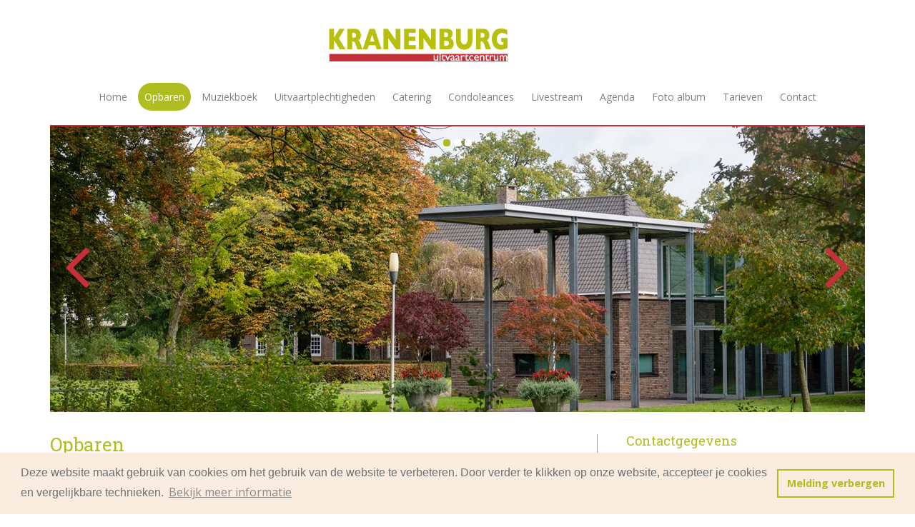

--- FILE ---
content_type: text/html; charset=utf-8
request_url: https://www.uitvaartcentrumkranenburg.nl/opbaren/144/
body_size: 10475
content:
<!DOCTYPE html>
<html  lang="nl-NL">
<head id="Head">
   <meta name="viewport" content="width=device-width, initial-scale=1.0">
   <meta http-equiv="x-ua-compatible" content="IE=edge" />
   <meta name="google-site-verification" content="" />

   <link rel="icon" type="image/ico" href="/Portals/_default/Skins/Custom/img/favicon.ico" />
<title>
	Uitvaartcentrum Kranenburg  > Opbaren
</title><meta content="text/html; charset=UTF-8" http-equiv="Content-Type" /><meta content="text/javascript" http-equiv="Content-Script-Type" /><meta content="text/css" http-equiv="Content-Style-Type" /><meta id="MetaKeywords" name="KEYWORDS" content=",DotNetNuke,DNN" /><meta id="MetaCopyright" name="COPYRIGHT" content="© 2025 Uitvaartcentrum Kranenburg " /><meta id="MetaGenerator" name="GENERATOR" content="DotNetNuke " /><meta id="MetaAuthor" name="AUTHOR" content="Uitvaartcentrum Kranenburg " /><meta name="RESOURCE-TYPE" content="DOCUMENT" /><meta name="DISTRIBUTION" content="GLOBAL" /><meta id="MetaRobots" name="ROBOTS" content="INDEX, FOLLOW" /><meta name="REVISIT-AFTER" content="1 DAYS" /><meta name="RATING" content="GENERAL" /><meta http-equiv="PAGE-ENTER" content="RevealTrans(Duration=0,Transition=1)" /><style id="StylePlaceholder" type="text/css"></style><link href="/Portals/_default/Skins/Custom/css/bootstrap.css?cdv=37" type="text/css" rel="stylesheet"/><link href="/Portals/_default/Skins/Custom/skin.css?cdv=37" type="text/css" rel="stylesheet"/><link href="/Portals/_default/Skins/Custom/css/dnn.css?cdv=37" type="text/css" rel="stylesheet"/><link href="/Portals/_default/Skins/Custom/css/dnn_admin_controlpanel_module-min.css?cdv=37" type="text/css" rel="stylesheet"/><link href="/Portals/_default/Skins/Custom/css/jquery.mmenu.all-min.css?cdv=37" type="text/css" rel="stylesheet"/><link href="/Portals/_default/Skins/Custom/css/animate-min.css?cdv=37" type="text/css" rel="stylesheet"/><link href="https://maxcdn.bootstrapcdn.com/font-awesome/4.4.0/css/font-awesome.min.css?cdv=37" type="text/css" rel="stylesheet"/><link href="/Portals/_default/Skins/Custom/css/lightbox.css?cdv=37" type="text/css" rel="stylesheet"/><link href="/Portals/_default/Skins/Custom/css/cookieconsent.min.css?cdv=37" type="text/css" rel="stylesheet"/><script src="/Resources/Shared/Scripts/jquery/jquery.min.js?cdv=37" type="text/javascript"></script><script src="/Resources/Shared/Scripts/jquery/jquery-ui.min.js?cdv=37" type="text/javascript"></script></head>
<body id="Body">
    
    <form method="post" action="/opbaren/144/" id="Form" enctype="multipart/form-data">
<div class="aspNetHidden">
<input type="hidden" name="StylesheetManager_TSSM" id="StylesheetManager_TSSM" value="" />
<input type="hidden" name="ScriptManager_TSM" id="ScriptManager_TSM" value="" />
<input type="hidden" name="__EVENTTARGET" id="__EVENTTARGET" value="" />
<input type="hidden" name="__EVENTARGUMENT" id="__EVENTARGUMENT" value="" />
<input type="hidden" name="__VIEWSTATE" id="__VIEWSTATE" value="NSsqgh6fnFhIW8uIakiojrFaLCMkIb7JEXaxtp6M61Hg0H+I9c+4AHhMEJXRSCNq7QQ7hVeW+ES6+vFEPM5a2K+QB/vu+ylcJNa2Q8xUiIw0FaYRLi4DzlcwL6k0KHZX2VnyaUiurdKNAayvUjFidXxPc/19ZcmDy32IWn5i7xnc4oXuJy8BLtza7EyhC3zRXRLktxy8loKsjlAR8XqPBkH11YTmZN+TLCXCHkBxPxjky4Zgy/wzZUy3dL7ReAMOT9phtEuBe9HByQ/XhQKtlxvuhkDnDHHt1BoGQ3rw4sT65l/77NvaD+vJLlAlpSoa1v4xgfWPmg6UAaJfZ2e2iLZRGVdP0vTd2dzcNXdBbpJPhXydrHv4TVbwZCWvEeiGiOlO7cnIIqm8joHZNt/kPluX8ZGy5gLB928m5leRs8azbJjFAHBiT25i2jEBuh4PLjqAaT+5O/PYBZhDefSQJa4UQKrTwjaAtggNrXisvzakwnBcmI1tvih/f4j1pYRvMT4hLUhTgMCsvcEoJzbgKdq/GeFW06X3HxUZWQ+IoBCcukMr6z+3ZnwCsm+fM1+IqYgAqTkCTMK+3tU6WxGvDvuwKLPCO+xuU/XNP7U422Vq9G1SViDPAH2pi5F5ZTrgnf/[base64]/XAuF0FNHkLS5TH9ctD5LZC0oTlA2a8C79p4ZVswWiO3jwgnnfgKfyQeOMUn80WymXsO/zzyNVKVRyhJ2sg/7354NYZ10+PPXNQHledvPwNSWMNOt+kGemwemIrZPWgjOpUzpRyGuDvSLybeNo/jLQqtJJ1JP25prSKaMJTdzko7oT73GaTOWmUQLwmCtpGGUDcZV5JEVs+akUmBeBRF8MUwm4zLkgjK+L8meczOIUi7+ZLO+q7H/[base64]/sgfU/0mkPL1T/dVTGJke8SrapGcS9x+2ekp2ykclNXCvqteoYpZMUYEAwxg87sOHMOoVMGI+t41SjYNwf7k+kUcjzOPVMixAOl3Uq/zg4U0WaSm9lgxjkojKEsGUY+EEotF2SgaZBXcLMpey9AbluIcrq0tI3ptNnwLxGNE5Fw9cxVsyLuTdcmvZFEdSfEBGujGIA/+1uB0AtxiIwGp3a7g5wGATSKYCWEcr8vRpT1rCBS8z4zdIamXx8s5F99mG0niyv8znj9jzYiof5+ndvGn11pDFDWP70m2Ml+5r/lj14q8UvuYiasvmJEOmLMXZwN+eshRvOTFy05WzO/GTHVjc5e/HzdZMNPibQ4MDp2qKshumMG2BMv0wkj+U+noRWMc55Wxd6UkDIphdAQ3Eas2JhGoV/B6Cf7TqB3nVW61VMaPdmxnVBW90ONP4Gla3JsSoyereKM4tndRdgdKXu/zQKpmRrFHj/Zux4z4wPRIXtYrwm+GtKebDtP7myPvCu0b4lEbnP/Ar6NuKw+SpDiZFHCcqVCHuph/wjqZmQ01l2cLgs85IS+lPdiKzygbuKXVMcB6Zc84Rge8VsmgXaPqs4xGbJlCcdfKzsQmwvT/[base64]/Q1mymjKp6eOI+l8JsOlL+drRCpgdDz8Lcq6ZmDaAFXu9ysXdsZ8fn/lNN647tD7/h4Dd6v0JRjVH3iADkJIxJOeIvqboVD3gRl/ZDyglIOk2hQ8xAsRmHg9YZwGHEbYjISa2kW+mtYkFwhFfKJr07lNWuDOOrVh6cGSLEUNG7seM1QRfC4ymfKvVEl8+Aslxg1ltew/1NKi49Z+aoFSLemzX6KA8RM1UTvPfBxhwcy0hb/YuS2GRA3WJZ0BP808HX87oiEw4J9bz8qWwzOpGqYrcuOZPn4yDFFVNKW5vYFGqrB7kKRUliZ5sp8K/rprhtG6y/LxODrzj64JaANB1PNcij+Marhp4XRLw3ls4NvazlKW5C7JWWehbhk=" />
</div>

<script type="text/javascript">
//<![CDATA[
var theForm = document.forms['Form'];
if (!theForm) {
    theForm = document.Form;
}
function __doPostBack(eventTarget, eventArgument) {
    if (!theForm.onsubmit || (theForm.onsubmit() != false)) {
        theForm.__EVENTTARGET.value = eventTarget;
        theForm.__EVENTARGUMENT.value = eventArgument;
        theForm.submit();
    }
}
//]]>
</script>


<script src="/WebResource.axd?d=_fRB6SrUHnZunMxw4xvs0Lw39ey5uHVq5upqzHUrgykDvkqGzi4KNZsp4m4dBc7lZubfwY7iiWuzvUd70&amp;t=638901613900000000" type="text/javascript"></script>


<script type="text/javascript">
//<![CDATA[
var __cultureInfo = {"name":"nl-NL","numberFormat":{"CurrencyDecimalDigits":2,"CurrencyDecimalSeparator":",","IsReadOnly":false,"CurrencyGroupSizes":[3],"NumberGroupSizes":[3],"PercentGroupSizes":[3],"CurrencyGroupSeparator":".","CurrencySymbol":"€","NaNSymbol":"NaN","CurrencyNegativePattern":12,"NumberNegativePattern":1,"PercentPositivePattern":1,"PercentNegativePattern":1,"NegativeInfinitySymbol":"-∞","NegativeSign":"-","NumberDecimalDigits":2,"NumberDecimalSeparator":",","NumberGroupSeparator":".","CurrencyPositivePattern":2,"PositiveInfinitySymbol":"∞","PositiveSign":"+","PercentDecimalDigits":2,"PercentDecimalSeparator":",","PercentGroupSeparator":".","PercentSymbol":"%","PerMilleSymbol":"‰","NativeDigits":["0","1","2","3","4","5","6","7","8","9"],"DigitSubstitution":1},"dateTimeFormat":{"AMDesignator":"","Calendar":{"MinSupportedDateTime":"\/Date(-62135596800000)\/","MaxSupportedDateTime":"\/Date(253402297199999)\/","AlgorithmType":1,"CalendarType":1,"Eras":[1],"TwoDigitYearMax":2049,"IsReadOnly":false},"DateSeparator":"-","FirstDayOfWeek":1,"CalendarWeekRule":2,"FullDateTimePattern":"dddd d MMMM yyyy HH:mm:ss","LongDatePattern":"dddd d MMMM yyyy","LongTimePattern":"HH:mm:ss","MonthDayPattern":"d MMMM","PMDesignator":"","RFC1123Pattern":"ddd, dd MMM yyyy HH\u0027:\u0027mm\u0027:\u0027ss \u0027GMT\u0027","ShortDatePattern":"d-M-yyyy","ShortTimePattern":"HH:mm","SortableDateTimePattern":"yyyy\u0027-\u0027MM\u0027-\u0027dd\u0027T\u0027HH\u0027:\u0027mm\u0027:\u0027ss","TimeSeparator":":","UniversalSortableDateTimePattern":"yyyy\u0027-\u0027MM\u0027-\u0027dd HH\u0027:\u0027mm\u0027:\u0027ss\u0027Z\u0027","YearMonthPattern":"MMMM yyyy","AbbreviatedDayNames":["zo","ma","di","wo","do","vr","za"],"ShortestDayNames":["zo","ma","di","wo","do","vr","za"],"DayNames":["zondag","maandag","dinsdag","woensdag","donderdag","vrijdag","zaterdag"],"AbbreviatedMonthNames":["jan","feb","mrt","apr","mei","jun","jul","aug","sep","okt","nov","dec",""],"MonthNames":["januari","februari","maart","april","mei","juni","juli","augustus","september","oktober","november","december",""],"IsReadOnly":false,"NativeCalendarName":"Gregoriaanse kalender","AbbreviatedMonthGenitiveNames":["jan","feb","mrt","apr","mei","jun","jul","aug","sep","okt","nov","dec",""],"MonthGenitiveNames":["januari","februari","maart","april","mei","juni","juli","augustus","september","oktober","november","december",""]},"eras":[1,"n.Chr.",null,0]};//]]>
</script>

<script src="/Telerik.Web.UI.WebResource.axd?_TSM_HiddenField_=ScriptManager_TSM&amp;compress=1&amp;_TSM_CombinedScripts_=%3b%3bSystem.Web.Extensions%2c+Version%3d4.0.0.0%2c+Culture%3dneutral%2c+PublicKeyToken%3d31bf3856ad364e35%3anl-NL%3aa8328cc8-0a99-4e41-8fe3-b58afac64e45%3aea597d4b%3ab25378d2" type="text/javascript"></script>
<div class="aspNetHidden">

	<input type="hidden" name="__VIEWSTATEGENERATOR" id="__VIEWSTATEGENERATOR" value="CA0B0334" />
	<input type="hidden" name="__VIEWSTATEENCRYPTED" id="__VIEWSTATEENCRYPTED" value="" />
	<input type="hidden" name="__EVENTVALIDATION" id="__EVENTVALIDATION" value="+fJA+POr6HEhcUh/D3/Aa5kyvnwd6DsATBSs9EJ1hlDgzDesoeGW48Vlumon7lJ3UtitW2aM02nlpIaRAuIJNxdc8609KE2FJmPuhXoG2TLoN88oKRmpM/w16BiY7kEapoEJrQ6+0wCLG//F" />
</div><script type="text/javascript">
//<![CDATA[
Sys.WebForms.PageRequestManager._initialize('ScriptManager', 'Form', [], [], [], 90, '');
//]]>
</script>

        <script src="/DesktopModules/iEntityCarousel/iEntityCarousel_Caroufredsel/js/jquery.carouFredSel-6.2.1.js?cdv=37" type="text/javascript"></script><script src="/DesktopModules/iEntityCarousel/iEntityCarousel_Caroufredsel/js/jquery.imagesloaded.min.js?cdv=37" type="text/javascript"></script><script src="/js/dnncore.js?cdv=37" type="text/javascript"></script>
        
        
<meta name="format-detection" content="telephone=no">

<!-- Google tag (gtag.js) -->
<script async src="https://www.googletagmanager.com/gtag/js?id=G-N1R4ZLY2L0"></script>
<script>
  window.dataLayer = window.dataLayer || [];
  function gtag(){dataLayer.push(arguments);}
  gtag('js', new Date());

  gtag('config', 'G-N1R4ZLY2L0', { 'anonymize_ip': true });
</script>

<!--40Fingers Stylehelper Conditions Return True-->

<!--40Fingers Stylehelper Conditions Return True-->

<!--40Fingers Stylehelper Conditions Return True-->










<!--[if lt IE 9]>
<script src="http://html5shim.googlecode.com/svn/trunk/html5.js"></script>
<![endif]-->


<div id="page144" class="wrapper-page parentid144">


<div class="wrapper-content">
	<div class="wrapper-header">
		<header class="header-main">
			<!-- Mobile menu-->
			<nav id="menu-mobile" role="navigation" class="page-node">
				<!-- DDRmenu v02.00.01 - DNNmainMobileMenu template --><ul>
	
	<li class="root">
		
			<a href="/home/93/" title="Home">Home</a>
		
	</li>

	<li class="root active">
		
			<a href="/opbaren/144/" title="">Opbaren</a>
		
	</li>

	<li class="root">
		
			<a href="/muziekboek/152/" title="">Muziekboek</a>
		
	</li>

	<li class="root">
		
			<a href="/uitvaartplechtigheden/145/" title="">Uitvaartplechtigheden</a>
		
	</li>

	<li class="root">
		
			<a href="/catering/146/" title="">Catering</a>
		
	</li>

	<li class="root">
		
			<a href="/condoleances/147/" title="">Condoleances</a>
		
	</li>

	<li class="root">
		
			<a href="/livestream/151/" title="">Livestream</a>
		
	</li>

	<li class="root">
		
			<a href="/agenda/129/" title="">Agenda</a>
		
	</li>

	<li class="root">
		
			<a href="/foto-album/126/" title="">Foto album</a>
		
	</li>

	<li class="root">
		
			<a href="/tarieven/148/" title="">Tarieven</a>
		
	</li>

	<li class="root">
		
			<a href="/contact/104/" title="Contact">Contact</a>
		
	</li>

</ul>





			</nav>

			<div class="container container-header">
				<div class="row">
					<!-- Logo -->
			        <div class="col-xs-6 col-sm-4 col-sm-offset-4">
			        	<div id="dnn_CompanyLogo_Pane"><div class="DnnModule DnnModule-DNN_HTML DnnModule-544"><a name="544"></a><div id="dnn_ctr544_ContentPane"><!-- Start_Module_544 --><div id="dnn_ctr544_ModuleContent" class="DNNModuleContent ModDNNHTMLC">
	<div id="dnn_ctr544_HtmlModule_lblContent" class="Normal">
	<a href="/"><img src="/portals/0/Kranenburg-uitvaartcentrum-logo.png"></a>
</div>

</div><!-- End_Module_544 --></div>
  
</div></div>
			        </div>
				</div>
				<div class="row">
					<!-- Mobile menu button -->
					<a href="#menu-mobile" id="button-menu" class="visible-xs visible-sm"><i class="fa fa-bars fa-2x"></i></a>
			        
			        
			        
			        <!-- Menu & Language container -->
			        <div class="col-xs-12">
			        	<div class="wrapper-nav">		
							<!-- Menu -->
				            <nav class="hidden-xs hidden-sm">
				                <div id="mainmenu" role="navigation" class="hidden-xs hidden-sm text-center">
				                    <!-- DDRmenu v02.00.01 - DNNmainMenu template --><ul class="nav nav-pills" id="nav-pills">
	
	<li class="root ">
		
			<a href="/home/93/" title="Home" class="">Home</a>
		
	</li>

	<li class="active root ">
		
			<a href="/opbaren/144/" title="" class="active  active parent">Opbaren</a>
		
	</li>

	<li class="root ">
		
			<a href="/muziekboek/152/" title="" class="">Muziekboek</a>
		
	</li>

	<li class="root ">
		
			<a href="/uitvaartplechtigheden/145/" title="" class="">Uitvaartplechtigheden</a>
		
	</li>

	<li class="root ">
		
			<a href="/catering/146/" title="" class="">Catering</a>
		
	</li>

	<li class="root ">
		
			<a href="/condoleances/147/" title="" class="">Condoleances</a>
		
	</li>

	<li class="root ">
		
			<a href="/livestream/151/" title="" class="">Livestream</a>
		
	</li>

	<li class="root ">
		
			<a href="/agenda/129/" title="" class="">Agenda</a>
		
	</li>

	<li class="root ">
		
			<a href="/foto-album/126/" title="" class="">Foto album</a>
		
	</li>

	<li class="root ">
		
			<a href="/tarieven/148/" title="" class="">Tarieven</a>
		
	</li>

	<li class="root ">
		
			<a href="/contact/104/" title="Contact" class="">Contact</a>
		
	</li>

</ul>





<script type="text/javascript">
	$(document).ready(function () {

		var megaMenu = false;
		var targetA = 'a.has-dropdown';
		var targetUl = 'ul.dropdown-menu';
		var timeOut = 500;
		var closeTimer = 0;
		var clickedLink = '';
		var menuItem = '';
		var isTouch = (('ontouchstart' in window) || (navigator.msMaxTouchPoints > 0));
		
		if(megaMenu) {
			var maxHeight = 0;
			$(targetUl).each(function() {
				if($(this).outerHeight() > maxHeight ) {
					maxHeight = $(this).outerHeight();
				}
			});
			$(targetUl).height(maxHeight);
		}
		
		if(isTouch) {
			$(targetA).bind('click', check_link);
		} else {
			$(targetA).parent('li').bind('mouseover', menu_open);
			$(targetA).parent('li').bind('mouseout', menu_timer);
		}

		function menu_open() {
			menu_timer_cancel();
			if(megaMenu) {
				menuItem = $(targetA).parent('li').addClass('open');
			} else {
				menuItem = $(this).addClass('open');
				$(targetA).parent('li').not(this).removeClass('open');
			}
		}
		function menu_close() { 
			menuItem.removeClass('open');
		}
		function menu_timer() {
			closeTimer = window.setTimeout(menu_close, timeOut); 
		}
		function menu_timer_cancel() {
			if (closeTimer) {
				window.clearTimeout(closeTimer);
				closeTimer = 0;
			}
		}
		function check_link() {
			if (clickedLink != $(this).attr('href')) {
				clickedLink = $(this).attr('href');
				if(megaMenu) {
					$(targetA).parent('li').addClass('open');
				} else {
					$(targetA).parent('li').removeClass('open');
					$(this).parent('li').addClass('open');
				}
				return false;
			} else {
				clickedLink = '';
			}
		}
		$(document).click(function(event) {
			if(!$(event.target).closest(targetA).length) {
				clickedLink = '';
				$(targetA).parent('li').removeClass('open');
			}
		});
	});
</script>       				
				                </div>
				            </nav>
				        </div>
			        </div>
				</div>
			</div>
		</header>
	</div>
	<figure>
		<div class="container">
			<div class="row">
				<div class="col-xs-12">
					<div id="carousel-wrapper">
						<div id="dnn_CarouselPane"><div class="DnnModule DnnModule-iEntityCarouseliEntityCarousel_Caroufredsel DnnModule-591"><a name="591"></a><div id="dnn_ctr591_ContentPane"><!-- Start_Module_591 --><div id="dnn_ctr591_ModuleContent" class="DNNModuleContent ModiEntityCarouseliEntityCarouselCaroufredselC">
	<div id="dnn_ctr591_iEntityCarousel_Caroufredsel_View_Carousel">
		
        <div id="carousel-wrapper">
        <div id="carousel" class="carousel-homepage">
            
                <div class="slider-holder">
					
						<div class="carousel-image">
							<div class="slider-content">
								<p></p>
								<span class="button-more" role="button">
									
								</span>
							</div>
							<div class="overlay-image"></div> 
							<img src="/Portals/0/Entity/4580/Images/item_31_.jpg.ir?height=400&width=1140&mode=crop&scale=both"/>
						</div>
					
						<div class="carousel-image">
							<div class="slider-content">
								<p></p>
								<span class="button-more" role="button">
									
								</span>
							</div>
							<div class="overlay-image"></div> 
							<img src="/Portals/0/Entity/4581/Images/item_32_.jpg.ir?height=400&width=1140&mode=crop&scale=both"/>
						</div>
					
						<div class="carousel-image">
							<div class="slider-content">
								<p></p>
								<span class="button-more" role="button">
									
								</span>
							</div>
							<div class="overlay-image"></div> 
							<img src="/Portals/0/Entity/4583/Images/item_34_.jpg.ir?height=400&width=1140&mode=crop&scale=both"/>
						</div>
					
                </div>
				<span class="slider-prev-container"><a class="carousel-btn carousel-btn-next"><i class="fa fa-angle-right"></i></a></span>
				<span class="slider-next-container"><a class="carousel-btn carousel-btn-prev"><i class="fa fa-angle-left"></i></a></span>
				<ul class="carousel-pagination text-center"></ul>
				<div class="clearfix"></div> 
                
                
        </div>
        </div>
	
	</div>

	<script type="text/javascript">
		$(document).ready(function () {
			function runCarousel() {
				$('#dnn_ctr591_iEntityCarousel_Caroufredsel_View_Carousel .slider-holder').carouFredSel({
					responsive			: true,
					width				: "100%",
					height				: "variable",
					items: { 
						height			: "variable",
					},
					timeoutDuration		: 4000,
					auto: {
						play			: true,
					},
					scroll: {
						items           : 1,
						easing          : "linear",
						duration        : 650,                         
						pauseOnHover    : true,
						fx				: "crossfade",
					},
					swipe: {
						onTouch: true
					}, 
					prev: "#dnn_ctr591_iEntityCarousel_Caroufredsel_View_Carousel .carousel-btn-prev",
					next: "#dnn_ctr591_iEntityCarousel_Caroufredsel_View_Carousel .carousel-btn-next",
					pagination: "#dnn_ctr591_iEntityCarousel_Caroufredsel_View_Carousel .carousel-pagination",
				});
			}
			$("#dnn_ctr591_iEntityCarousel_Caroufredsel_View_Carousel .slider-holder").imagesLoaded(runCarousel);
		
		});	
	</script>
    



</div><!-- End_Module_591 --></div>
  
</div></div>
					</div>
				</div>
			</div>
		</div>
	</figure>

	<main class="wrapper-main">
		<div class="container container-content">
			
			<div class="row">
				<div class="col-sm-12">
					<div id="dnn_ContentPane" class="DNNEmptyPane"></div>
				</div>
			</div>

			<div class="row">
				<div class="col-sm-7">
					<div id="dnn_ContentPane_2_Left"><div class="DnnModule DnnModule-DNN_HTML DnnModule-590"><a name="590"></a><div id="dnn_ctr590_ContentPane"><!-- Start_Module_590 --><div id="dnn_ctr590_ModuleContent" class="DNNModuleContent ModDNNHTMLC">
	<div id="dnn_ctr590_HtmlModule_lblContent" class="Normal">
	<h1>Opbaren</h1>
<p>
Uitvaartcentrum Kranenburg beschikt over 10 rouwkamers, waaronder negen 24-uurkamers. Van deze rouwkamers krijgt de naaste familie een sleutel. Zo kunnen zij elk moment van de dag afscheid nemen. Vaak worden de kamers ingericht met persoonlijke spulletjes, zodat men een thuisgevoel cre&euml;ert. De kamers zijn sfeervol ingericht en de familie kan gebruik maken van koffie en thee. De medewerkers van het uitvaartcentrum gaan minimaal twee keer per dag naar de rouwkamers om te controleren of alles goed verloopt.</p>
<p><img src="/portals/0/24-uurskamer.jpg"></p>
</div>

</div><!-- End_Module_590 --></div>
  
</div></div>
				</div>
				<div class="col-sm-4 col-sm-offset-1 col-subcontent">
					<div id="dnn_ContentPane_3_Right"><div class="DnnModule DnnModule-DNN_HTML DnnModule-588"><a name="588"></a><div id="dnn_ctr588_ContentPane"><!-- Start_Module_588 --><div id="dnn_ctr588_ModuleContent" class="DNNModuleContent ModDNNHTMLC">
	<div id="dnn_ctr588_HtmlModule_lblContent" class="Normal">
	<h2>Contactgegevens</h2>
<p>Uitvaartcentrum Kranenburg<br>
Kranenburgweg 3<br>
8024 AC Zwolle<br>
<br>
Telefoon 038 - 45 48 878<br>
<br>
<a href="mailto:info@uitvaartcentrumkranenburg.nl">info@uitvaartcentrumkranenburg.nl</a><br>
<a href="http://www.uitvaartcentrumkranenburg.nl" target="_blank">www.uitvaartcentrumkranenburg.nl</a></p>
</div>

</div><!-- End_Module_588 --></div>
  
</div><div class="DnnModule DnnModule-DNN_HTML DnnModule-589"><a name="589"></a><div id="dnn_ctr589_ContentPane"><!-- Start_Module_589 --><div id="dnn_ctr589_ModuleContent" class="DNNModuleContent ModDNNHTMLC">
	<div id="dnn_ctr589_HtmlModule_lblContent" class="Normal">
	<br>
<a><img src="/portals/0/Afbeeldingen/Virtuele-tour-afbeelding.jpg">
</a>
</div>

</div><!-- End_Module_589 --></div>
  
</div></div>
				</div>
			</div>
			
			<div class="row">
				<div class="col-sm-6">
					<div id="dnn_Left_Large_ContentPane" class="DNNEmptyPane"></div>
				</div>
				<div class="col-sm-6">
					<div id="dnn_Right_Large_ContentPane" class="DNNEmptyPane"></div>
				</div>
			</div>

		</div>
	</main>

<div class="logobar-container">
    <div class="container">
    </div>
</div>
<footer>    
    <div class="container">
        <div class="footer">
            <div class="row">
                <div class="footer-contact-info col-sm-4">
                    <p>
                       <i class="fa fa-map-marker"></i> Kranenburgweg 3<br/><span class="contact-info-postalcode">8024 AC Zwolle</span>
                    </p>

                    <ul>
                        <li><a href="http://www.uitvaartcentrumkranenburg.nl" target="_blank" ><i class="fa fa-globe"></i> www.uitvaartcentrumkranenburg.nl</a></li>
                        <li><a href="mailto:info@uitvaartcentrumkranenburg.nl"><i class="fa fa-envelope"></i> info@uitvaartcentrumkranenburg.nl</a></li>
                    </ul>

                </div>

            <div class="logos">
                <div class="col-sm-4 col-xs-6 text-center">
                    <img class="icon1" src="/Portals/_default/Skins/Custom/img/Kranenburg-uitvaartcentrum-logo-wit.png" alt="Kranenburg uitvaartcentrum logo" />
                </div>
                <div class="col-sm-4 col-xs-6 text-right">
                </div>
            </div>
        </div>
    </div>
</footer>
<div class="sub-footer">
    <div class="container">
        <div class="row">
            <div class="col-xs-4 col-sm-6">
                
<div id="dnn_dnnLogin_loginGroup" class="loginGroup">
    <a id="dnn_dnnLogin_enhancedLoginLink" title="Inloggen" class="LoginLink" href="https://www.uitvaartcentrumkranenburg.nl/Login/tabid/94/Default.aspx?returnurl=%2fopbaren%2f144%2f">Inloggen</a>
</div><!--close loginGroup-->
            </div>
            <div class="col-xs-8 col-sm-6 text-right">
				<a href="/Algemenevoorwaarden.aspx">Algemene voorwaarden</a> |
                <a href="/Privacyverklaring.aspx">Privacyverklaring</a> |
                <span id="dnn_dnnCopyright_lblCopyright" class="SkinObject">© 2025 Uitvaartcentrum Kranenburg </span>

            </div>
        </div>
    </div>
</div>
<script type="text/javascript" src="https://code.jquery.com/jquery.js"></script>
<script type="text/javascript" src="/Portals/_default/Skins/Custom/js/bootstrap.min.js"></script>
<script type="text/javascript" src="/Portals/_default/Skins/Custom/js/vendor/jquery-backstretch/jquery.backstretch.min.js"></script>
<script type="text/javascript" src="/Portals/_default/Skins/Custom/js/vendor/carouFredSel-6.2.1/jquery.carouFredSel-6.2.1-packed.js"></script>
<script type="text/javascript" src="/Portals/_default/Skins/Custom/js/vendor/jquery.imagesloaded.min.js"></script>
<script type="text/javascript" src="/Portals/_default/Skins/Custom/js/custom.js"></script>
<script type="text/javascript" src="/Portals/_default/Skins/Custom/js/vendor/respond.js"></script>

<script type="text/javascript" src="/Portals/_default/Skins/Custom/js/vendor/jquery.mmenu.min.all.js"></script>
<script type="text/javascript" src="/Portals/_default/Skins/Custom/js/vendor/carouFredSel-6.2.1/helper-plugins/jquery.mousewheel.min.js"></script>
<script type="text/javascript" src="/Portals/_default/Skins/Custom/js/vendor/carouFredSel-6.2.1/helper-plugins/jquery.touchSwipe.min.js"></script>
<script type="text/javascript" src="/Portals/_default/Skins/Custom/js/vendor/carouFredSel-6.2.1/helper-plugins/jquery.transit.min.js"></script>
<script type="text/javascript" src="/Portals/_default/Skins/Custom/js/vendor/carouFredSel-6.2.1/helper-plugins/jquery.ba-throttle-debounce.min.js"></script>
<script type="text/javascript" src="/Portals/_default/Skins/Custom/js/vendor/colorbox-master/jquery.colorbox-min.js"></script>
<script type="text/javascript" src="/Portals/_default/Skins/Custom/js/vendor/lightbox.min.js"></script>
<script type="text/javascript" src="/Portals/_default/Skins/Custom/js/vendor/cookieconsent.min.js"></script>
	
<!-- Go to www.addthis.com/dashboard to customize your tools -->
<script type="text/javascript" src="//s7.addthis.com/js/300/addthis_widget.js#pubid=ra-54660c1c6ac7fa90" async="async"></script>
        <input name="ScrollTop" type="hidden" id="ScrollTop" />
        <input name="__dnnVariable" type="hidden" id="__dnnVariable" autocomplete="off" />
        
    
<script type="text/javascript" src="/Resources/Shared/scripts/initWidgets.js" ></script></form>
    
    
</body>
</html>

--- FILE ---
content_type: text/css
request_url: https://www.uitvaartcentrumkranenburg.nl/Portals/_default/Skins/Custom/skin.css?cdv=37
body_size: 9219
content:
@charset "UTF-8";
/* =========================================
	Index:
	1. Imports
	2. Colours / variables
	3. General styling
	4. Header / navigation
	5. Content styling
	6. Button styling
	7. Footer styling
	8. AddThis
	9. Carousel styling
	10. iForm styling
	11. iEntity styling
	12. iEntity news styling
	13. Guestbook styling
	14. Calender styling
	15. DNN Resets/styling

========================================= */
/*=========================================
	1. Imports
=========================================*/
/* MIXINS */
/* Custom Mixins */
/* Other mixins */
@import url(https://fonts.googleapis.com/css?family=Open+Sans:400,600,400italic,600italic,700,700italic);
@import url(https://fonts.googleapis.com/css?family=Roboto+Slab:400,700,300);
/*================================================
    2. Colours / variables
================================================*/
/* == Color variables == */
/* == Background variables == */
/* == Bootstrap color variables resets  == */
/* == Typography variables == */
/* == Margin / Padding variables == */
/*==============================================*/
/*==============================================*/
/*==============================================*/
/*==============================================*/
/*================================================
    3. General styling
================================================*/
html {
  overflow: -moz-scrollbars-vertical;
  overflow-y: scroll;
}

body {
  color: #808080;
}

html, body, a {
  font-family: "Open Sans", sans-serif;
}

h1, .page-details .detail-category-title, h2, h3, h4, h5, h6 {
  font-family: "Roboto Slab", serif;
  font-weight: 400;
  color: #afbd21;
  margin: 0 0 22px 0;
}

h1, .page-details .detail-category-title {
  font-size: 26px;
}
@media (max-width: 767px) {
  h1, .page-details .detail-category-title {
    font-size: 24px;
  }
}

h2 {
  font-size: 18px;
}
@media (max-width: 767px) {
  h2 {
    font-size: 18px;
  }
}

h3 {
  font-size: 18px;
}
@media (max-width: 767px) {
  h3 {
    font-size: 18px;
  }
}

h4, h5, h6 {
  font-size: 16px;
}
@media (max-width: 767px) {
  h4, h5, h6 {
    font-size: 16px;
  }
}

a {
  color: #afbd21;
}
a:hover, a:focus {
  color: #879219;
  cursor: pointer;
  text-decoration: none;
}

img {
  max-width: 100%;
}

.video-wrapper {
  float: none;
  clear: both;
  width: 100%;
  position: relative;
  padding-bottom: 56.25%;
  padding-top: 25px;
  height: 0;
  margin: 15px 0;
}
.video-wrapper iframe {
  position: absolute;
  top: 0;
  left: 0;
  width: 100%;
  height: 100%;
}

@media (min-width: 768px) {
  .col-subcontent {
    padding-left: 40px;
    border-left: 1px solid #afbd21;
  }
}

.list-check-mark {
  padding-left: 20px;
  text-indent: 2px;
  list-style: none;
  list-style-position: outside;
}
.list-check-mark li:before {
  content: "✔";
  margin-left: -1em;
  margin-right: 0.1em;
  color: #afbd21;
}

/*================================================
    4. Header / navigation
================================================*/
.controlpanel .nav a {
  padding: 10px;
}

header {
  background: #ffffff;
}

.wrapper-header .top-bar {
  height: 10px;
  background-color: #afbd21;
}
.wrapper-header .header-main {
  position: relative;
}
.wrapper-header .header-main .nav a {
  -webkit-transition: all 0.3s ease-in-out;
  transition: all 0.3s ease-in-out;
  border-radius: 20px;
  color: #808080;
  padding: 10px 9px;
}
@media (max-width: 1199px) {
  .wrapper-header .header-main .nav a {
    padding: 10px 8px;
  }
}
.wrapper-header .header-main .nav a.active {
  color: #fff;
  background: #afbd21;
}
.wrapper-header .header-main .nav a i {
  margin-left: 5px;
}
.wrapper-header .header-main .nav .dropdown .dropdown-menu {
  padding: 0;
}
.wrapper-header .header-main .nav .dropdown .dropdown-menu li.active a {
  color: #fff;
  background: #afbd21;
}
.wrapper-header .header-main .nav .dropdown .dropdown-menu li a {
  border-radius: 0px;
  display: block;
  position: relative;
  text-align: left;
  border-bottom: 1px solid #E2E2E2;
}
.wrapper-header .header-main .nav .dropdown .dropdown-menu li a li:last-child a {
  border-bottom: 0;
}
.wrapper-header .header-main .nav .dropdown .dropdown-menu.active.parent a.has-dropdown {
  color: #fff;
}
.wrapper-header .header-main .nav .dropdown .dropdown-menu.active .active a {
  color: #fff;
  background-color: #afbd21;
}
.wrapper-header .container-header {
  padding-top: 40px;
}
.wrapper-header .wrapper-nav {
  border-bottom: 2px solid #c7303a;
  padding-bottom: 20px;
}

.nav-pills > li {
  float: none;
}

.nav > li {
  position: relative;
  display: inline-block;
}

.language-object {
  margin-top: 35px;
  border-left: 1px solid #cccccc;
  padding-left: 15px;
}
.language-object .Language {
  opacity: 0.5;
}
.language-object .Language img {
  width: 20px;
}
.language-object .Language:first-child {
  margin-right: 5px;
}
.language-object .Language.selected {
  opacity: 1;
}

#button-menu {
  position: fixed;
  top: 0px;
  right: 0px;
  padding: 46px 20px 20px;
  background: #afbd21;
  color: #fff;
  z-index: 999;
  -webkit-transition: all 0.3s ease-in-out;
  transition: all 0.3s ease-in-out;
}
#button-menu.scrolled-down {
  top: -60px;
  padding-top: 20px;
}
#button-menu.scrolled-up {
  padding-top: 20px;
}

#menu-mobile {
  z-index: 1000;
  border-left: 1px solid #dadada;
}

#menu-mobile:not(.mm-menu) {
  display: none;
}

.mm-menu.mm-front {
  z-index: 9999 !important;
}

.mm-page {
  position: static !important;
}

#submenu-container ul {
  margin: 0;
  padding: 0;
}
#submenu-container li {
  list-style-type: none;
  border-bottom: 1px solid #ccc;
}
#submenu-container li a {
  background: #fff;
  padding: 10px 20px;
  display: block;
  position: relative;
  -webkit-transition: all 0.2s ease-in-out;
  transition: all 0.2s ease-in-out;
}
#submenu-container li a:before {
  content: "";
  color: #afbd21;
  font-family: FontAwesome;
  font-weight: normal;
  margin-right: 5px;
}
#submenu-container li a:hover, #submenu-container li a:focus, #submenu-container li a.active {
  color: #afbd21;
  text-decoration: none;
  padding-left: 23px;
}
#submenu-container li a:hover:before, #submenu-container li a:focus:before, #submenu-container li a.active:before {
  color: #afbd21;
}
#submenu-container li a.active {
  font-weight: bold;
}
#submenu-container li a.active:before {
  font-weight: bold;
}
#submenu-container li:last-child {
  border-bottom: 0px;
}

/*================================================
    5. Content styling
================================================*/
.Normal img {
  max-width: 100%;
  height: auto;
}
.Normal ul, .Normal ol {
  display: inline-block;
}

.hr-base-color {
  border-bottom: 1px solid #afbd21;
  border-top: none;
}

.hrNav {
  margin: 0;
}

#dnn_CompanyLogo_Pane {
  color: #999999;
  max-width: 250px;
  margin-bottom: 30px;
}
#dnn_CompanyLogo_Pane a {
  color: #808080;
}

@media (max-width: 768px) {
  .sm-text-center {
    text-align: center !important;
  }
}

.fa-center {
  width: 100%;
  text-align: center;
}

.readMore {
  color: #808080;
  font-weight: 700;
}
.readMore:hover {
  text-decoration: none;
}
.readMore a {
  color: #808080;
  font-weight: 700;
}
.readMore i {
  color: #afbd21;
  font-weight: bold;
}
.readMore em {
  color: #afbd21;
  font-weight: bold;
}

main {
  padding: 30px 0px 50px;
  background: #ffffff;
}

/*================================================
    6. Button styling
================================================*/
.btn, .dnnPrimaryAction {
  display: inline-block;
  margin-bottom: 0;
  font-weight: normal;
  text-align: center;
  vertical-align: middle;
  cursor: pointer;
  background-image: none;
  border: 1px solid transparent;
  white-space: nowrap;
  padding: 10px 20px;
  font-size: 14px;
  line-height: 1.42857;
  border-radius: 4px;
  -webkit-user-select: none;
  -moz-user-select: none;
  -ms-user-select: none;
  user-select: none;
}
.btn:hover, .dnnPrimaryAction:hover, .btn:focus, .dnnPrimaryAction:focus, .btn:active, .dnnPrimaryAction:active, .btn:active:focus {
  outline: none;
}

.btn-primary, .dnnPrimaryAction {
  color: #fff;
  background: #afbd21;
  /* Old browsers */
  /* FF3.6+ */
  /* Chrome,Safari4+ */
  /* Chrome10+,Safari5.1+ */
  /* Opera 11.10+ */
  /* IE10+ */
  background: -webkit-gradient(linear, left top, left bottom, from(#cddc35), to(#afbd21));
  background: linear-gradient(to bottom, #cddc35 0%, #afbd21 100%);
  /* W3C */
}
.btn-primary a, .dnnPrimaryAction a {
  color: #fff;
  background-color: transparent;
}
.btn-primary:hover, .dnnPrimaryAction:hover, .btn-primary:focus, .dnnPrimaryAction:focus, .btn-primary:active, .dnnPrimaryAction:active {
  color: #fff;
  background: #afbd21;
  /* Old browsers */
  /* FF3.6+ */
  /* Chrome,Safari4+ */
  /* Chrome10+,Safari5.1+ */
  /* Opera 11.10+ */
  /* IE10+ */
  background: -webkit-gradient(linear, left top, left bottom, from(#c7d726), to(#9fac1e));
  background: linear-gradient(to bottom, #c7d726 0%, #9fac1e 100%);
  /* W3C */
  border-color: #9fac1e;
}

.btn-secondary {
  color: #fff;
  background: #c7303a;
  /* Old browsers */
  /* FF3.6+ */
  /* Chrome,Safari4+ */
  /* Chrome10+,Safari5.1+ */
  /* Opera 11.10+ */
  /* IE10+ */
  background: -webkit-gradient(linear, left top, left bottom, from(#d6545d), to(#c7303a));
  background: linear-gradient(to bottom, #d6545d 0%, #c7303a 100%);
  /* W3C */
}
.btn-secondary a {
  color: #fff;
  background-color: transparent;
}
.btn-secondary:hover, .btn-secondary:focus, .btn-secondary:active {
  color: #fff;
  background: #c7303a;
  /* Old browsers */
  /* FF3.6+ */
  /* Chrome,Safari4+ */
  /* Chrome10+,Safari5.1+ */
  /* Opera 11.10+ */
  /* IE10+ */
  background: -webkit-gradient(linear, left top, left bottom, from(#d2444d), to(#b72c35));
  background: linear-gradient(to bottom, #d2444d 0%, #b72c35 100%);
  /* W3C */
  border-color: #b72c35;
}

/*================================================
    7. Footer styling
================================================*/
footer {
  background: #afbd21;
  color: #ffffff;
  border-top: 30px solid #faede0;
}
footer .footer {
  margin: 50px 0px;
}
footer .footer a {
  color: #ffffff;
  display: block;
}
footer .footer a:hover {
  color: #c7303a;
}
footer .footer i {
  margin-right: 10px;
  display: inline-block;
  width: 20px;
}
footer .footer ul {
  padding-left: 0px;
}
footer .footer ul li {
  list-style: none;
}
footer .devider-right {
  border-right: 1px solid #ffffff;
  line-height: 11px;
}
footer .footer-contact-info .contact-info-postalcode {
  margin-left: 34px;
}
footer .logos {
  margin-top: 30px;
}
footer .icon1 {
  max-width: 250px;
}
@media (max-width: 768px) {
  footer .xs-text-right {
    text-align: right;
  }
}

.sub-footer {
  background: #c7303a;
  color: #fff;
  padding: 10px 0;
}
.sub-footer a {
  color: #fff;
}
.sub-footer a:hover {
  color: #afbd21;
}

#search {
  margin: 0;
  padding: 0;
  position: relative;
}
#search input {
  width: 100%;
  border: 1px solid #dadada;
  height: 28px;
}
#search #SearchIcon {
  display: none;
}
#search .SearchButton:before {
  content: "";
  color: #212121;
  font-family: FontAwesome;
  font-weight: normal;
  margin-right: 5px;
}
#search .SearchButton {
  background-color: #dadada;
  font-size: 14px;
  padding: 0 8px;
  height: 28px;
  line-height: 28px;
  position: absolute;
  top: 0;
  right: 0;
  line-height: 28px;
}
#search .SearchButton:hover {
  text-decoration: none;
  background-color: #c1c1c1;
}

/*=======================================================
    8. AddThis
=======================================================*/
.addthis-holder {
  vertical-align: middle;
  margin-bottom: 20px;
  height: 48px;
  display: inline-block;
}
.addthis-holder .addthis-title {
  font-size: 12px;
  color: #999999;
  margin: 3px 3px 0 0;
}

/*================================================
    9. Carousel styling
================================================*/
.caroufredsel_wrapper {
  width: 100% !important;
}

#carousel-wrapper {
  height: 100%;
  position: relative;
  max-height: 400px;
  overflow: hidden;
}

.carousel-image {
  position: relative;
}
.carousel-image:hover {
  cursor: default !important;
}
.carousel-image img {
  width: 100%;
}

.carousel-btn {
  font-size: 100px;
  position: absolute;
  z-index: 1;
  color: #c7303a;
  bottom: 30%;
  top: 30%;
}
@media (max-width: 768px) {
  .carousel-btn {
    display: none !important;
  }
}
.carousel-btn:hover {
  color: #9e262e;
}

.carousel-btn-prev {
  left: 20px;
}

.carousel-btn-next {
  right: 20px;
}

.carousel-pagination {
  padding-left: 0px;
  position: absolute;
  top: 15px;
  z-index: 1;
  left: 29%;
  right: 29%;
}
.carousel-pagination a {
  background: #ffffff;
  border-radius: 4px;
  height: 10px;
  width: 10px;
  display: inline-block;
  margin: 2.5px;
}
.carousel-pagination .selected {
  background: #afbd21;
}
.carousel-pagination span {
  display: none;
}

#carousel .slider-content {
  color: #fff;
  padding: 20px;
  text-align: center;
  position: absolute;
  display: block;
  left: 0px;
  right: 0px;
  bottom: 40px;
}
#carousel .slider-content p {
  margin: 0px;
}
#carousel .slider-content h1, #carousel .slider-content .page-details .detail-category-title, .page-details #carousel .slider-content .detail-category-title, #carousel .slider-content h2, #carousel .slider-content h3, #carousel .slider-content h4, #carousel .slider-content h5, #carousel .slider-content h6 {
  color: #fff;
  margin: 0px;
}
@media (max-width: 768px) {
  #carousel .slider-content {
    display: none;
  }
}

#carousel div {
  display: block;
  float: left;
  max-height: 450px;
}

/* FOUC fix */
.loading-images {
  position: relative;
}
.loading-images img {
  opacity: 0;
}
.loading-images:before {
  content: "";
  z-index: 2;
  top: -1px;
  left: -1px;
  right: -1px;
  bottom: -1px;
  position: absolute;
  background: #fff url(img/loading.gif) no-repeat center 50px;
}

/*=======================================================
    10. iForm styling
=======================================================*/
.form-row {
  margin-bottom: 5px;
}

.form-row input, .form-row button, .form-row select, .form-row textarea {
  width: 100%;
  margin-bottom: 10px;
}

.form-group {
  position: relative;
}
.form-group textarea {
  margin-bottom: 20px;
  min-height: 100px;
  max-width: 100%;
  min-width: 100%;
}
.form-group .form-control-validator {
  position: absolute;
  right: 0px;
  background: #cf3f34;
  color: white;
  top: 0px;
  height: 100%;
  border-radius: 0px 5px 5px 0px;
  padding: 7px 10px;
}

.form-group textarea {
  margin-bottom: 0;
}

.form-validation {
  color: white;
  font-weight: normal;
  position: absolute;
  top: 0px;
  right: 15px;
  background: #d9534f;
  border-left: 1px solid #b52b27;
  bottom: 0;
  padding: 7px 15px;
  border-radius: 0px 3px 3px 0px;
}

.form-captcha {
  border: 1px solid #ccc;
  border-radius: 4px;
  padding: 10px 15px 15px;
}
.form-captcha img {
  margin-top: 5px;
  float: left;
  margin-right: 15px;
}
@media (max-width: 991px) {
  .form-captcha img {
    float: none;
  }
}
/*=======================================================
    11. iEntity styling
=======================================================*/
.product-view-pagination {
  margin: 5px auto 0;
  display: table;
}
.product-view-pagination .rdpWrap {
  padding: 0px !important;
}
.product-view-pagination .RadGrid td.rgPagerCell {
  padding: 20px 10px !important;
}
.product-view-pagination .rdpPageFirst,
.product-view-pagination .rdpPagePrev,
.product-view-pagination .rdpPageNext,
.product-view-pagination .rdpPageLast {
  background: url(/Portals/_default/Skins/Custom/img/Pager-sprite.png) top left no-repeat;
  background-size: 400%;
}
.product-view-pagination .rdpPageFirst:hover,
.product-view-pagination .rdpPagePrev:hover,
.product-view-pagination .rdpPageNext:hover,
.product-view-pagination .rdpPageLast:hover {
  background-position: 0px -22px;
}
.product-view-pagination .rdpPagePrev {
  margin-left: 5px !important;
  background-position: -22px 0px;
}
.product-view-pagination .rdpPagePrev:hover {
  background-position: -22px -22px;
}
.product-view-pagination .rdpPageNext {
  margin-right: 5px !important;
  background-position: -44px 0px;
}
.product-view-pagination .rdpPageNext:hover {
  background-position: -44px -22px;
}
.product-view-pagination .rdpPageLast {
  background-position: -66px 0px;
}
.product-view-pagination .rdpPageLast:hover {
  background-position: -66px -22px;
}
.product-view-pagination .rdpNumPart {
  padding: 0px !important;
}
.product-view-pagination .rdpNumPart a {
  background: #fff;
  padding: 0px 7px !important;
  border-radius: 3px;
  margin: 0px 5px 0px 0px !important;
}
.product-view-pagination .rdpNumPart a:first-child {
  margin-left: 5px !important;
}
.product-view-pagination .rdpNumPart a:hover,
.product-view-pagination .rdpNumPart .rdpCurrentPage {
  background: #afbd21;
  color: #fff;
}
.product-view-pagination .rdpNumPart span {
  padding: 0px !important;
}
.product-view-pagination .rdpInfoPart {
  display: none;
}

.product-sorting {
  margin: 5px 0 0;
}
.product-sorting select {
  margin-left: 5px;
}

.product-view-grid {
  margin-top: 20px;
}

.ientity-grid-item {
  -webkit-transition: all 0.3s ease-in-out;
  transition: all 0.3s ease-in-out;
  display: block;
  padding: 15px;
  background: #ffffff;
  text-align: center;
  min-height: 300px;
  border: 1px solid #eee;
  margin-bottom: 15px;
}
.ientity-grid-item:hover, .ientity-grid-item:focus {
  border: 1px solid #afbd21;
}
.ientity-grid-item .product-title {
  margin: 10px 0px 0px;
}
.ientity-grid-item img {
  max-width: 100%;
}

#page93 .thumbnail {
  min-height: 265px;
}

.page-details .detail-category-title {
  margin: 0px;
}
@media (max-width: 767px) {
  .page-details .detail-category-title {
    margin-bottom: 20px;
  }
}
.page-details .product-specs ul {
  list-style: none;
  padding-left: 0px;
}

.page-prev {
  border: 1px solid #afbd21;
  padding: 5px 10px;
  color: #afbd21;
  border-radius: 4px;
  -webkit-transition: all 0.3s ease-in-out;
  transition: all 0.3s ease-in-out;
}
.page-prev:hover {
  text-decoration: none;
  color: #fff;
  background-color: #afbd21;
}
@media (max-width: 767px) {
  .page-prev {
    float: none;
    text-align: center;
  }
}

.page-prev:before {
  font-family: FontAwesome;
  content: "";
  margin-right: 10px;
  font-size: 16px;
  line-height: 20px;
  font-weight: bold;
}

.slider-items {
  float: left;
  display: block;
}

.pagination-wrapper {
  margin-top: 5px;
}
.pagination-wrapper .slider-prev i.fa.fa-angle-left {
  font-size: 26px;
  color: #afbd21;
  vertical-align: top;
  position: relative;
  top: 30px;
}
@media (max-width: 767px) {
  .pagination-wrapper .slider-prev {
    display: none !important;
  }
}
@media (min-width: 480px) and (max-width: 1199px) {
  .pagination-wrapper .slider-prev {
    float: left;
  }
}
.pagination-wrapper .slider-prev:hover, .pagination-wrapper .slider-next:hover, .pagination-wrapper .slider-items {
  cursor: pointer;
}
.pagination-wrapper .slider-next i.fa.fa-angle-right {
  font-size: 26px;
  color: #afbd21;
  vertical-align: top;
  position: relative;
  top: 30px;
}
@media (max-width: 767px) {
  .pagination-wrapper .slider-next {
    display: none !important;
  }
}
@media (min-width: 480px) and (max-width: 1199px) {
  .pagination-wrapper .slider-next {
    float: right;
  }
}
.pagination-wrapper #thumbs-wrapper {
  display: inline-block;
}
@media (max-width: 767px) {
  .pagination-wrapper #thumbs-wrapper {
    width: 100%;
  }
}
@media (min-width: 480px) and (max-width: 1199px) {
  .pagination-wrapper #thumbs-wrapper {
    float: left;
    width: 84%;
    margin: 0px 5%;
  }
}
.pagination-wrapper .slider-thumnail-items {
  margin: 5px;
}
.pagination-wrapper .slider-thumnail-items.selected {
  opacity: 0.5;
  -webkit-transition: all 0.3s ease-in-out;
  transition: all 0.3s ease-in-out;
}

.icon-zoom {
  position: relative;
}
.icon-zoom:after {
  content: "";
  font-family: FontAwesome;
  position: absolute;
  top: 0;
  right: 0;
  font-size: 24px;
  color: #fff;
  background: rgba(0, 0, 0, 0.6);
  padding: 5px 15px;
  pointer-events: none;
}

/*=======================================================
    12. iEntity news styling
=======================================================*/
/*#page93 {
	.news-homepage {
		width: 100% !important;
	}
}*/
.expNews:last-child {
  border: none;
  padding: 0px;
}
.expNews .item-view-list-image {
  display: block;
}
.expNews .item-view-list-image .newslist-img {
  max-width: 100%;
}
.expNews .news-item-wrapper {
  border-bottom: 1px solid #cccccc;
  margin-bottom: 15px;
  padding-bottom: 15px;
}
.expNews h3, .expNews h2 {
  font-size: 18px;
  margin: 0 0 10px;
  font-weight: normal;
}
.expNews h3 a, .expNews h2 a {
  color: #afbd21;
}
.expNews h3 a:hover, .expNews h2 a:hover {
  color: #879219;
}
.expNews .item-link {
  display: inline-block;
  padding: 5px 10px;
  border: 1px solid #afbd21;
  border-radius: 4px;
  -webkit-transition: all 0.3s ease-in-out;
  transition: all 0.3s ease-in-out;
  color: #afbd21;
}
.expNews .item-link:hover, .expNews .item-link:focus, .expNews .item-link:active {
  background-color: #afbd21;
  color: #fff;
  text-decoration: none;
}
@media (max-width: 767px) {
  .expNews .item-link {
    width: 100%;
  }
}
.expNews .item-link:after {
  font-family: FontAwesome;
  content: "";
  margin-left: 10px;
  font-size: 16px;
  line-height: 20px;
  font-weight: bold;
}

.expNewsDetail {
  padding: 0px 15px;
}
.expNewsDetail .startDate {
  font-style: italic;
  color: #666;
  margin-bottom: 20px;
  display: inline-block;
  padding: 2px 8px;
  font-size: 12px;
  color: #FFF;
  background-color: #afbd21;
  border-radius: 3px;
}
.expNewsDetail a.page-prev {
  line-height: normal;
  top: 0px;
}
.expNewsDetail .page-title {
  position: relative;
  margin-bottom: 20px;
  font-size: 26px;
}
.expNewsDetail .image img {
  max-width: 100%;
}
.expNewsDetail .description {
  max-width: 600px;
}

.item-view-pagination {
  margin: 5px auto 0;
  display: table;
}
.item-view-pagination .rdpWrap {
  float: left;
  padding: 0 10px;
  line-height: 22px;
  white-space: nowrap;
}
.item-view-pagination .RadGrid td.rgPagerCell {
  padding: 20px 10px !important;
}
.item-view-pagination .rdpPageFirst,
.item-view-pagination .rdpPagePrev,
.item-view-pagination .rdpPageNext,
.item-view-pagination .rdpPageLast {
  background: url(/Portals/_default/Skins/Custom/img/Pager-sprite.png) top left no-repeat;
  background-size: 400%;
  width: 22px;
  height: 22px;
  border: 0;
  margin: 0;
  padding: 0;
  background-color: transparent;
  background-repeat: no-repeat;
  vertical-align: bottom;
  font-size: 1px;
  cursor: pointer;
}
.item-view-pagination .rdpPageFirst:hover,
.item-view-pagination .rdpPagePrev:hover,
.item-view-pagination .rdpPageNext:hover,
.item-view-pagination .rdpPageLast:hover {
  background-position: 0px -22px;
}
.item-view-pagination .rdpPagePrev {
  margin-left: 5px !important;
  background-position: -22px 0px;
}
.item-view-pagination .rdpPagePrev:hover {
  background-position: -22px -22px;
}
.item-view-pagination .rdpPageNext {
  margin-right: 5px !important;
  background-position: -44px 0px;
}
.item-view-pagination .rdpPageNext:hover {
  background-position: -44px -22px;
}
.item-view-pagination .rdpPageLast {
  background-position: -66px 0px;
}
.item-view-pagination .rdpPageLast:hover {
  background-position: -66px -22px;
}
.item-view-pagination .rdpNumPart {
  padding: 0px !important;
}
.item-view-pagination .rdpNumPart a {
  background: #fff;
  padding: 0px 7px !important;
  border-radius: 3px;
  margin: 0px 5px 0px 0px !important;
}
.item-view-pagination .rdpNumPart a:first-child {
  margin-left: 5px !important;
}
.item-view-pagination .rdpNumPart a:hover,
.item-view-pagination .rdpNumPart .rdpCurrentPage {
  background: #afbd21;
  color: #fff;
}
.item-view-pagination .rdpNumPart span {
  padding: 0px !important;
}
.item-view-pagination .rdpInfoPart {
  display: none;
}

/*=======================================================
    13. Guestbook styling
=======================================================*/
.container-guestbook {
  margin-bottom: 30px;
}

.guestbook-info {
  margin-bottom: 5px;
}

.guestbook-message {
  background-color: #ececec;
  border: 1px solid #CCC;
  padding: 20px 15px;
  border-radius: 4px;
}

.table-guestbook {
  width: 100%;
}
.table-guestbook td {
  padding-bottom: 15px;
}

.dnnFormHelpContent {
  background-color: #000;
  color: #fff;
  position: absolute;
  left: 15px;
  padding: 3px 5px;
  text-align: center;
  border-radius: 4px;
  -webkit-transition: all 0.3s ease-in-out;
  transition: all 0.3s ease-in-out;
  z-index: 2;
}
.dnnFormHelpContent:before {
  position: absolute;
  content: " ";
  width: 0;
  height: 0;
  top: -6px;
  left: 15px;
  border-style: solid;
  border-width: 0 5px 6px 5px;
  border-color: transparent transparent #000 transparent;
}

.guestbook-pagination {
  width: 100%;
}
@media (max-width: 991px) {
  .guestbook-pagination td {
    width: 100%;
    float: left;
    text-align: center;
  }
}

.guestbook-captcha img {
  margin-bottom: 10px;
}
.guestbook-captcha input {
  display: block;
  width: 100%;
  height: 34px;
  padding: 6px 12px;
  font-size: 14px;
  line-height: 1.42857;
  color: #555;
  background-color: #fff;
  background-image: none;
  border: 1px solid #ccc;
  border-radius: 4px;
  -webkit-box-shadow: inset 0 1px 1px rgba(0, 0, 0, 0.075);
          box-shadow: inset 0 1px 1px rgba(0, 0, 0, 0.075);
  -webkit-transition: border-color ease-in-out 0.15s, -webkit-box-shadow ease-in-out 0.15s;
  transition: border-color ease-in-out 0.15s, -webkit-box-shadow ease-in-out 0.15s;
  transition: border-color ease-in-out 0.15s, box-shadow ease-in-out 0.15s;
  transition: border-color ease-in-out 0.15s, box-shadow ease-in-out 0.15s, -webkit-box-shadow ease-in-out 0.15s;
}

/*=======================================================
    14. Calender styling
=======================================================*/
.ThemeCustom .EvtHdrLftCol {
  width: 33%;
  float: left;
  min-height: 1px;
  margin-bottom: 10px;
}

.ThemeCustom .EvtHdrMdlCol {
  width: 34%;
  float: left;
  min-height: 1px;
  text-align: center;
  margin-bottom: 10px;
}

.ThemeCustom .EvtHdrRgtCol {
  width: 33%;
  float: left;
  margin-bottom: 10px;
}

.ThemeCustom .Eventtooltipheader, .ThemeCustom .Eventtooltipbody {
  width: 300px;
  z-index: 99;
  font-family: Arial;
  padding: 5px;
}

.ThemeCustom .Eventtooltipheader {
  border: #c3d9ff 1px solid;
  background-color: #e3f3ff;
  color: #375162;
  font-weight: 700;
}

.ThemeCustom .Eventtooltipbody {
  border-left: #c3d9ff 1px solid;
  border-right: #c3d9ff 1px solid;
  border-bottom: #c3d9ff 1px solid;
  background-color: #fff;
  background: #fff url(tooltip_bg.jpg) repeat-x bottom;
  min-height: 130px;
}

.ThemeCustom .Eventtooltipbody hr {
  width: 100%;
  color: #c3d9ff;
  background-color: #c3d9ff;
  height: 1px;
  border: 0;
}

.ThemeCustom .Event {
  table-layout: fixed;
  width: 100%;
  color: #000;
  text-align: center;
  border-right: #afbd21 1px solid;
  border-top: #afbd21 1px solid;
  border-left: #afbd21 1px solid;
  border-bottom: #afbd21 1px solid;
  white-space: normal;
}

.ThemeCustom .EventTitle, .ThemeCustom .EventTitle td {
  font-weight: 700;
  font-size: 16px;
  width: 100%;
  color: #ffffff;
  height: 28px;
  text-align: center;
  background-color: #afbd21;
  border-bottom: #afbd21 1px solid;
  padding: 3px;
}

.ThemeCustom .EventNextPrev, .ThemeCustom .EventNextPrev a:link {
  color: #ffffff;
  padding: 3px !important;
}

.ThemeCustom .EventNextPrev a, .ThemeCustom .EventNextPrev a:visited, .ThemeCustom .EventNextPrev a:hover {
  color: #CB2027;
  padding: 0 0.5em;
}

.ThemeCustom .EventDayHeader {
  font-weight: 700;
  color: #808080;
  height: 16px;
  background-color: #efefef;
  vertical-align: middle;
  padding: 5px;
}

.ThemeCustom .EventDay, .ThemeCustom .EventDayEvents, .ThemeCustom .EventWeekendDayEvents {
  text-align: center;
  height: 100px;
  vertical-align: top;
  color: #808080;
  background-color: #f3f6cd;
  border: #afbd21 1px solid;
}

.ThemeCustom .EventDayScroll {
  width: 100%;
  height: 89%;
  overflow: auto;
  position: static;
  background-color: #ffffff;
  word-wrap: break-word;
  text-align: left;
  padding: 4px;
}

.ThemeCustom .EventOtherMonthDay {
  color: #a9a9a9;
  background-color: #efefef;
  border-color: #cccccc;
}

.ThemeCustom .EventWeekendDay {
  background-color: #edf3b7;
}

.ThemeCustom .EventTodayDay {
  font-weight: 700;
  color: #ffffff;
  background-color: #afbd21;
  border: #afbd21 2px solid;
}

/*.ThemeCustom .EventSelectedDay {
    color: $calender-selected-text-color;
    background-color: $calender-selected-background;
    border: $calender-selected-border 2px solid;
}*/
.ThemeCustom .EventSelectedDay .EventDayScroll, .ThemeCustom .EventTodayDay .EventDayScroll {
  color: #ffffff;
}

.ThemeCustom .EventSelector {
  background-color: #c0c0e0;
}

.ThemeCustom .EventSelector a, .ThemeCustom .EventSelector a:visited, .ThemeCustom .EventSelector a:hover {
  color: #00f;
  text-decoration: none;
}

.ThemeCustom .WeekTable table {
  table-layout: auto;
  width: 100%;
  color: #000;
  text-align: center;
  border: #afbd21 1px solid;
}

.ThemeCustom .WeekTable table td, .ThemeCustom .WeekTable table th {
  border: 0;
  padding: 3px;
}

.ThemeCustom tr.WeekHeader {
  background-color: #afbd21;
  color: #ffffff;
  height: 28px;
}
.ThemeCustom tr.WeekHeader td {
  padding: 9px;
}

.ThemeCustom .WeekItem {
  text-align: center;
  background-color: #afbd21;
  font-weight: 400;
  background: #afbd21;
  border: #afbd21 1px solid;
}
.ThemeCustom .WeekItem a {
  color: #ffffff;
}

.ThemeCustom .WeekDay {
  font-weight: 700;
  font-size: 9px;
  color: #7994cb;
  background-color: #7994cb;
  text-align: center;
  vertical-align: middle;
  border: #a2bbdd 1px solid;
}

.ThemeCustom .WeekBackground {
  font-size: 9px;
  background-color: #ffffff;
  border: #a2bbdd 1px solid;
}

.ThemeCustom .WeekTitle {
  color: #808080;
  height: 15%;
  text-align: center;
  background-color: #efefef;
  width: 11%;
}

.ThemeCustom .WeekOfTitle {
  font-weight: 700;
  width: 100%;
  color: #ffffff;
  text-align: center;
  vertical-align: middle;
}

.ThemeCustom .WeekNextPrev {
  font-weight: 700;
  width: 100%;
  color: #ffffff;
  text-align: center;
  vertical-align: middle;
}

.ThemeCustom .WeekRangeheader {
  text-align: center;
  vertical-align: middle;
  font-size: 9px;
  background-color: #f3f6cd;
  border: none;
  color: #808080;
}

.ThemeCustom .ListTable {
  width: 100%;
}

.ThemeCustom .ListDate, .ThemeCustom .ListRecurText, .ThemeCustom .ListRecurUntil {
  text-align: left;
  vertical-align: top;
  width: 150px;
}

.ThemeCustom .ListTitle, .ThemeCustom .EnrollTitle {
  text-align: left;
  vertical-align: top;
}

.ThemeCustom .ListDescription {
  font-size: 14px;
  text-align: left;
  vertical-align: top;
}

.ThemeCustom .ListLink {
  font-weight: 700;
  text-align: left;
  vertical-align: top;
}

.ThemeCustom .ListHeader, .ThemeCustom .DetailEnrollGridHeader, .ThemeCustom .EditEnrollGridHeader, .ThemeCustom .EnrollGridHeader {
  font-weight: 700;
  color: #ffffff;
  background-color: #afbd21;
  height: 28px;
  text-align: left;
  vertical-align: middle;
  padding: 9px 10px;
}
.ThemeCustom .ListHeader a, .ThemeCustom .DetailEnrollGridHeader a, .ThemeCustom .EditEnrollGridHeader a, .ThemeCustom .EnrollGridHeader a {
  color: #ffffff;
}

.ThemeCustom .DetailEnrollGridHeader, .ThemeCustom .EditEnrollGridHeader, .ThemeCustom .EnrollGridHeader {
  text-align: center;
}

.ThemeCustom .DetailEnrollUser, .ThemeCustom .DetailEnrollDisplay, .ThemeCustom .DetailEnrollDisplay a:link, .ThemeCustom .DetailEnrollEmail, .ThemeCustom .DetailEnrollEmail a:link, .ThemeCustom .DetailEnrollPhone, .ThemeCustom .DetailEnrollApproved, .ThemeCustom .DetailEnrollNo, .ThemeCustom .EditEnrollSelect, .ThemeCustom .EditEnrollUser, .ThemeCustom .EditEnrollDisplay, .ThemeCustom .EditEnrollDisplay a:link, .ThemeCustom .EditEnrollEmail, .ThemeCustom .EditEnrollEmail a:link, .ThemeCustom .EditEnrollPhone, .ThemeCustom .EditEnrollApproved, .ThemeCustom .EditEnrollNo, .ThemeCustom .EditEnrollDate, .ThemeCustom .EditEnrollDate .ThemeCustom .EnrollSelect, .ThemeCustom .EnrollApproved, .ThemeCustom .EnrollNo, .ThemeCustom .EnrollFee, .ThemeCustom .EnrollDate {
  text-align: center;
  vertical-align: top;
  font-weight: 400;
}

.ThemeCustom .ListDuration {
  text-align: center;
  vertical-align: top;
  width: 60px;
}

.ThemeCustom .ListAlternate, .ThemeCustom .DetailEnrollGridAlternate, .ThemeCustom .EditEnrollGridAlternate, .ThemeCustom .EnrollGridAlternate {
  background-color: #e1f0fd;
}

.ThemeCustom .ListDataGrid, .ThemeCustom .DetailEnrollGrid, .ThemeCustom .EditEnrollGrid, .ThemeCustom .EnrollGrid {
  border-right: #afbd21 1px solid;
  border-top: #afbd21 1px solid;
  border-left: #afbd21 1px solid;
  border-bottom: #afbd21 1px solid;
  background: #ffffff;
}

.ThemeCustom .ListDataGrid td, .ThemeCustom .DetailEnrollGrid td, .ThemeCustom .EditEnrollGrid td, .ThemeCustom .EnrollGrid td {
  border-color: #afbd21;
  border-style: solid;
  border-width: 1px;
  padding: 5px 10px;
}

.ThemeCustom .ListEdit {
  text-align: center;
  vertical-align: top;
  width: 1px;
}

.ThemeCustom .ListCategory, .ThemeCustom .ListLocation, .ThemeCustom .ListLocation a {
  text-align: left;
  vertical-align: top;
  width: 60px;
}

.ThemeCustom .ListCustomField1, .ThemeCustom .ListCustomField2 {
  text-align: left;
  vertical-align: top;
}

.ThemeCustom .RptTable {
  border-right: #c3d9ff 2px solid;
  border-top: #c3d9ff 1px solid;
  border-left: #c3d9ff 2px solid;
  border-bottom: #c3d9ff 2px solid;
  background-color: #f3f8fb;
  border-collapse: collapse;
  width: 100%;
}

.ThemeCustom .RptRepeater {
  width: 100%;
}

.ThemeCustom .RptRepeater td {
  border-color: #a2bbdd;
  border-style: solid;
  border-width: 1px;
}

.ThemeCustom .RptHeader {
  font-weight: 700;
  color: #375162;
  background-color: #f4f8fa;
  height: 28px;
  text-align: center;
  vertical-align: middle;
  border-collapse: collapse;
  width: 100%;
}

.ThemeCustom .RptNormal {
  text-align: left;
  vertical-align: top;
}

.ThemeCustom .RptAlternate {
  background-color: #e1f0fd;
  text-align: left;
  vertical-align: top;
}

.ThemeCustom .RptPagerCurrentPage {
  color: Red;
}

.ThemeCustom .RptPagerHeader td {
  border-color: #a2bbdd;
  border-style: solid;
  border-width: 1px;
}

.ThemeCustom .DetailReminderLeft, .ThemeCustom .DetailReminderRight, .ThemeCustom .DetailiCalLeft, .ThemeCustom .DetailiCalRight, .ThemeCustom .DetailEnrollLeft, .ThemeCustom .DetailEnrollRight, .ThemeCustom .DetailContentLeft, .ThemeCustom .DetailContentRight {
  text-align: left;
  float: left;
}

.ThemeCustom .DetailReminderLeft, .ThemeCustom .DetailReminderRight, .ThemeCustom .DetailiCalLeft, .ThemeCustom .DetailiCalRight, .ThemeCustom .DetailEnrollLeft, .ThemeCustom .DetailEnrollRight, .ThemeCustom .DetailEnrollTableLeft, .ThemeCustom .DetailEnrollTableRight, .ThemeCustom .DetailContentLeft, .ThemeCustom .DetailContentRight {
  padding: 5px 0;
}

.ThemeCustom .DetailReminderLeft, .ThemeCustom .DetailiCalLeft, .ThemeCustom .DetailEnrollLeft, .ThemeCustom .DetailContentLeft {
  width: 25%;
}
@media (max-width: 767px) {
  .ThemeCustom .DetailReminderLeft, .ThemeCustom .DetailiCalLeft, .ThemeCustom .DetailEnrollLeft, .ThemeCustom .DetailContentLeft {
    width: 100%;
  }
}

.ThemeCustom .DetailClear {
  clear: both;
}

.ThemeCustom .IconBar {
  white-space: nowrap;
}
.ThemeCustom .IconBar img {
  vertical-align: top;
}

.ThemeCustom .TopIconBar {
  width: 33%;
  vertical-align: top;
}

.ThemeCustom .TopIconBar DIV {
  float: right;
}

.ThemeCustom .BottomIconBar {
  padding-top: 3px;
}

.ThemeCustom .IconBarPadding {
  padding-right: 2px;
}

.ThemeCustom .TimePicker {
  Display: inline-block;
}

.ThemeCustom .SelCategoryTR {
  height: 25px;
  vertical-align: middle;
}

.ThemeCustom .DatePicker {
  width: 150px !important;
}

.ThemeCustom .RadComboBox_Default.SelectCategory {
  width: 150px !important;
}

.ThemeCustom ul.dnnActions li.cmdRight {
  float: right;
}

.ThemeCustom .EventSettings .dnnFormItem INPUT[type=text] {
  min-width: 1px;
}

.ThemeCustom .dnnFormItem .autoWidth LABEL {
  width: auto;
}

.ThemeCustom .dnnFormItem .inputCenter INPUT {
  float: none;
}

.block-calender-small .RptTable {
  border: 0;
  width: inherit;
  background-color: transparent;
}

.DetailContentLeft.SubHead {
  font-weight: 700;
}

.DetailCommands {
  margin: 30px 0 0;
  padding-left: 0;
}
.DetailCommands li {
  margin: 0;
  padding: 0 10px 0 0;
  list-style: none;
  display: inline-block;
}
.DetailCommands .cmdRight {
  display: none;
}

/*=======================================================
    15. Resets
=======================================================*/
/* == Margin / Padding resets & responsive styling  == */
.margin-reset {
  margin: 0;
}

.margin-reset-top {
  margin-top: 0;
}

.margin-reset-bottom {
  margin-bottom: 0;
}

.margin-top {
  margin-top: 15px;
}

.margin-bottom {
  margin-bottom: 15px;
}

.padding-reset {
  padding: 0;
}

.padding-reset-top {
  padding-top: 0;
}

.padding-reset-bottom {
  padding-bottom: 0;
}

.padding-top {
  padding-top: 15px;
}

.padding-bottom {
  padding-bottom: 15px;
}

@media (max-width: 767px) {
  .padding-top-xs {
    padding-top: 15px;
  }

  .padding-bottom-xs {
    padding-bottom: 15px;
  }

  .margin-top-xs {
    margin-top: 15px;
  }

  .margin-bottom-xs {
    margin-bottom: 15px;
  }
}
@media (max-width: 991px) {
  .padding-top-sm {
    padding-top: 15px;
  }

  .padding-bottom-sm {
    padding-bottom: 15px;
  }

  .margin-top-sm {
    margin-top: 15px;
  }

  .margin-bottom-sm {
    margin-bottom: 15px;
  }
}
/* == DNN resets  == */
.dnnPrimaryAction {
  text-shadow: none !important;
}

.dnn-login-row .form-group {
  margin: 15px 0px;
}

.DNN_Documents td {
  padding: 4px 6px;
  border: 1px solid #efefe5;
  line-height: 20px;
}
.DNN_Documents .dnnGridHeader {
  background: #999;
  color: #fff;
  font-weight: bold;
}
.DNN_Documents .dnnGridAltItem {
  background: #f1f1f1;
}

--- FILE ---
content_type: text/css
request_url: https://www.uitvaartcentrumkranenburg.nl/Portals/_default/Skins/Custom/css/dnn.css?cdv=37
body_size: 1658
content:
#dnnCPWrap { width:100%; position:fixed; left: 0; top:0; z-index:10000; padding:6px 0; background:#f3f3f3; background:-moz-linear-gradient(top, #F3F3F3 0%, #CFCFCF 100%); background:-webkit-gradient(linear, left top, left bottom, color-stop(0%, #F3F3F3), color-stop(100%, #CFCFCF)); border:1px #999 solid; }
#dnnCPWrap .dnnCPContent { display:none; -moz-box-shadow:0 1px 5px #aaa; -webkit-box-shadow:0 1px 5px #aaa; box-shadow:0 1px 5px #aaa; border-radius:3px; -webkit-border-radius:3px; -moz-border-radius:3px; }

.DnnModule { z-index:1; position:relative; zoom:1; /*Entropy skin IE7*/ }

.dnnActionMenuBorder { -moz-box-shadow: 0 0 5px #888; -webkit-box-shadow: 0 0 5px #888; box-shadow: 0 0 5px #888; z-index:-1; background:transparent; position:absolute; margin:-8px 0 0 -8px; padding: 0 16px 16px 0; width:100%; height:100%; border:1px #ccc solid }
.dnnActionMenu { margin:0; padding:0; position:absolute; z-index:906; color:#000; left:10px; top:10px; }

.dnnActionMenuTag { height:auto;}
.dnnActionMenuTag { background:#aaa; background:-moz-linear-gradient(top, #F3F3F3 0%, #CFCFCF 100%); background:-webkit-gradient(linear, left top, left bottom, color-stop(0%, #F3F3F3), color-stop(100%, #CFCFCF));  filter:progid:DXImageTransform.Microsoft.gradient( startColorstr='#F3F3F3', endColorstr='#CFCFCF', GradientType=0 ); display:block; padding:5px 10px; border:1px #999 solid; border-radius:3px; -moz-border-radius:3px; line-height:16px; height:28px; font-weight:bold; font-size:11px; min-width:65px; cursor:default; }
.dnnActionMenuTag img { display:block; float:left; padding-right:3px; }

ul.dnnActionMenuBody { display:none; z-index: 50; background:#fff; border:5px solid #aaa; padding:10px; border-radius:3px; -moz-border-radius:3px; text-align:left; position:absolute; left:0; top:10; min-width:480px; -moz-box-shadow:0 0 5px #888; -webkit-box-shadow:0 0 5px#888; box-shadow:0 0 5px #888; }
ul.dnnActionMenuBody li { list-style-type:none; padding:0; margin:0; }
ul.dnnActionMenuBody li.first.last { position:relative; }
ul.dnnActionMenuBody li { display:block; clear:both; float:none; font-weight:bold; font-size:14px; }
ul.dnnActionMenuBody li span { border:none; display:block; background:none; padding:0; margin:6px 0; width:auto }
ul.dnnActionMenuBody li ul { overflow:hidden; padding:10px 0; margin:0; width:96%; border-top:1px #ccc solid; }
ul.dnnActionMenuBody li ul li { float:left; display:block; min-width:216px; font-weight:normal; clear:none; padding:3px 15px 3px 0px; font-size:11px; border:none; margin:0; }
ul.dnnActionMenuBody li ul li a, ul.dnnActionMenuBody li ul li a img { display:block; line-height:16px; min-height:16px; color:#328DDE; }
ul.dnnActionMenuBody li ul li a:hover { color:#1B4D79; }
ul.dnnActionMenuBody li ul li a img { padding-right:3px; float:left; }

ul.dnnadminmega { margin:0; padding:5px 0 0 0; }
.dnnadminmega ul, .dnnadminmega li { list-style:none none; margin:0; padding:0; }
.dnnadminmega li { float:left; display:block; }
.dnnadminmega .megaborder { position:absolute; top:18px; left:0px; z-index:20; width:601px; padding:1em; background:white; -moz-border-radius:0px 0px 5px 5px; -webkit-border-bottom-right-radius:5px; -webkit-border-bottom-left-radius:5px; border-radius:0px 0px 5px 5px; -moz-box-shadow:0 1px 5px #aaa; -webkit-box-shadow:0 1px 5px #aaa; box-shadow:0 1px 5px #aaa; border:4px solid #ccc; display:none; }
.dnnadminmega li.root { float:left; margin:0 15px 0 0; position:relative; }
.dnnadminmega li.root a { font-weight:bold; }
.dnnadminmega li.root > a { color:Black; }
.dnnadminmega li.category { clear:both; font-weight:bold; margin-bottom:1em; float:none; }
.dnnadminmega li.category > span { display:block; border-bottom:1px solid #ccc; margin-bottom:15px; text-align:left; padding:0 0 8px 0; font-size:12px; }
.dnnadminmega li.leaf { width:180px; font-weight:normal; margin:3px 5px; font-variant:normal; }
.dnnadminmega li.leaf.col0 { clear:both; }
.dnnadminmega li.leaf.col2 { margin-right:0; }
.dnnadminmega li.leaf img { margin-right:0.5em; border:0; }
.dnnadminmega li.leaf > a, .dnnadminmega li.leaf > a:visited { text-decoration:none; color:#000; display:block; text-transform:none; font-weight:normal; padding:3px 0; }
.dnnadminmega li.leaf > a:hover { background:#F1F1F1; }
.dnnadminmega li.leaf a img { float:left; display:block; min-height:1.2em; line-height:1.2; }
.dnnadminmega .megaborder h4 { border-bottom:1px solid #ccc; margin:0; text-align:left; padding:0 0 8px 0; font-size:14px; }
.dnnadminmega .megaborder h5 { border-bottom:1px solid #eee; margin:0 0 3px 0; text-align:left; padding:0 0 3px 0; font-size:12px; }
.dnnadminmega .megaborder select { line-height: 20px }
.dnnadminmega .megaborder label { margin-top:0; width:auto; }

/*============================
	Search results
============================*/
.dnnSearchResults tr:nth-child(even) {background:#ececec;}
.SearchNumber { padding: 0 20px; }

.PagingTable { color: #000; font-size: 11px; font-weight: 600; line-height: normal; margin-top: 20px;}
.PagingTable td{ margin-right: 20px; display: inline-block;}
.PagingTable span { border: 0; -webkit-border-radius: 3px 3px; -moz-border-radius: 3px / 3px; border-radius: 3px / 3px; padding: 5px; margin: 0 3px;}
.PagingTable a{ border: 0; -webkit-border-radius: 3px 3px; -moz-border-radius: 3px / 3px; border-radius: 3px / 3px; padding: 5px; margin: 0 3px;}
.PagingTable a:hover { background-color: #ddd;}


--- FILE ---
content_type: text/css
request_url: https://www.uitvaartcentrumkranenburg.nl/Portals/_default/Skins/Custom/css/dnn_admin_controlpanel_module-min.css?cdv=37
body_size: 3975
content:
.dnnClear{clear:both}.dnnPrimaryAction{background:-moz-linear-gradient(center top,#818181 0%,#656565 100%) repeat scroll 0 0 rgba(0,0,0,0);border-color:#FFF;border-radius:3px;color:#FFF;font-weight:700;text-decoration:none;text-shadow:0 1px 1px #000;font-weight:normal}.dnnCPHNav,#dnn_RibbonBar_hypMessage{display:none}#dnnCPWrap{padding:6px 0}#dnnCPWrap .dnnCPContent{display:none;-moz-box-shadow:0 1px 5px #aaa;-webkit-box-shadow:0 1px 5px #aaa;box-shadow:0 1px 5px #aaa;border-radius:3px;-webkit-border-radius:3px;-moz-border-radius:3px}.dnnControlPanel{margin:0 auto;width:970px}a.dnnCPHMessagednnLeft,a.dnnCPHMessagednnLeft img{display:block!important}.dnnControlPanel .dnnFormItem label,.dnnControlPanel .dnnFormItem .dnnFormLabel{margin-top:0}.cbcpFiCol a,.cpcbAdmin a{display:block;line-height:1.8;min-height:1.8em;padding:0 15px 0 20px;font-weight:700;float:left;color:#000;font-weight:normal;text-transform:none}span.cpEditCurrentPage a{background:url(/admin/ControlPanel/images/iconbar_edittab_16.gif) no-repeat left}span.cpAddNewPage a{background:url(/admin/ControlPanel/images/iconbar_addtab_16.gif) no-repeat left}span.cpCopyPage a{background:url(/admin/ControlPanel/images/iconbar_copytab_16.gif) no-repeat left}a.cpDeletePage{background:url(/admin/ControlPanel/images/iconbar_deletetab_16.gif) no-repeat left}a.cpDeletePage.dnnDisabled{background:url(/admin/ControlPanel/images/iconbar_deletetab_bw_16.gif) no-repeat left;color:#ccc;cursor:not-allowed;text-decoration:none;border-collapse:collapse}span.cpImportPage a{background:url(/admin/ControlPanel/images/iconbar_importtab_16.gif) no-repeat left}span.cpExportPage a{background:url(/admin/ControlPanel/images/iconbar_exporttab_16.gif) no-repeat left}a.cpCopyPermissions{background:url(/admin/ControlPanel/images/iconbar_copytab_16.gif) no-repeat left}a.cpCopyPermissions.dnnDisabled{background:url(/admin/ControlPanel/images/iconbar_copytab_bw_16.gif) no-repeat left;color:#ccc;cursor:not-allowed;text-decoration:none;border-collapse:collapse}a.cpCopyDesign{background:url(/admin/ControlPanel/images/iconbar_copytab_16.gif) no-repeat left}a.cpCopyDesign.dnnDisabled{background:url(/admin/ControlPanel/images/iconbar_copytab_bw_16.gif) no-repeat left;color:#ccc;cursor:not-allowed;text-decoration:none;border-collapse:collapse}.dnnadminmega .megaborder .cpcbCurrentPage label,.dnnadminmega .megaborder .cpcbCurrentPage a,#dnnOtherTools .cpcbAdmin a{font-weight:400}#dnnCurrentPage .megaborder{width:700px}#dnnOtherTools .megaborder{width:350px}#dnnCommonTasks .megaborder{width:350px;min-width:280px}.cbctAddModule label{font-weight:400}.cbctAddModule .dnnFormItem,#dnnCurrentPage .dnnClear{padding:0 0 3px}.cbctAddModule .dnnClear,.cbctAddPage,.cbcpPageEdit{width:327px;padding:2px 0}.cbctAddModule .dnnClear label,#dnnCurrentPage label{width:100px!important}.cbcpPageCopy.dnnClear{margin-top:42px}.RadComboBoxDropDown.RadComboBoxDropDown_Default{width:217px!important;border:1px solid #000}.RadComboBox .rcbInputCell{border:1px solid gray}.RadComboBox table td.rcbInputCell{padding:0!important}.dnnCPModSelection .dnnClear input[type="text"],.dnnCPModSelection .dnnClear select,.dnnCPModLocation .dnnClear select,#dnnCurrentPage input[type="text"],#dnnCurrentPage select{width:217px!important;overflow:hidden;margin:0}#dnnCPWrap input[type="text"]{padding:3px}#dnnCurrentPage .dnnCPPageList,.dnnFormCheckbox input,.cbctAddModule a.dnnPrimaryAction,#dnnCurrentPage .dnnFormCheckbox{margin-left:103px}#dnnCurrentPage .dnnFormCheckbox input{margin-left:0}#dnnCurrentPage .dnnFormCheckbox label{width:auto!important;display:inline;float:none}#dnnCurrentPage a.dnnPrimaryAction{margin-left:82px}#dnn_RibbonBar_AddMod_hlMoreExtensions{margin-left:0}#dnnCPWrapRight a.dnnPrimaryAction{padding:4px 10px;line-height:1.4}#dnnCurrentPage .cbcpPageCopy,#dnnCurrentPage .cbcpPageActions,.cpcbAdmin .dnnClear{padding-bottom:10px}.cpanel_right #dnnCPWrapRight,.cpanel_right #dnnCPWrapLeft,.cpanel_right .dnnControlPanel{background-image:none}span.cpNewUser a{background:url(/admin/ControlPanel/images/iconbar_add_users_16.gif) no-repeat left}span.cpNewRole a{background:url(/admin/ControlPanel/images/icon_securityroles_16px.gif) no-repeat left}span.cpUploadFile a{background:url(/admin/ControlPanel/images/action_up.gif) no-repeat left}span.cpWebServerManager a{background:url(/admin/ControlPanel/images/icon_webservers_16px.gif) no-repeat left}span.cpSupportTickets a{background:url(/admin/ControlPanel/images/icon_mytickets_16px.gif) no-repeat left}span.cpImpersonateUser a{background:url(/admin/ControlPanel/images/icon_usersSwitcher_16px.gif) no-repeat left}span.cpIntegrityChecker a{background:url(/admin/ControlPanel/images/icon_appintegrity_16px.gif) no-repeat left}a.cpRecycleApp{background:url(/admin/ControlPanel/images/iconbar_recycleapp_16px.gif) no-repeat left}a.cpClearCache{background:url(/admin/ControlPanel/images/iconbar_clearcache_16px.gif) no-repeat left}span.cpPageHelp a{background:url(/admin/ControlPanel/images/iconbar_help_16.gif) no-repeat left}.cpcbAdmin .cbhSwitchSite a{float:none}ul.dnnadminmega{margin:0;padding:5px 0 0}.dnnadminmega ul,.dnnadminmega li{list-style:none none;margin:0;padding:0}.dnnadminmega li{float:left;display:block}.dnnadminmega .megaborder{position:absolute;top:18px;left:0;z-index:7500;width:625px;padding:1em;background:#fff;-moz-border-radius:0 0 5px 5px;-webkit-border-bottom-right-radius:5px;-webkit-border-bottom-left-radius:5px;border-radius:0 0 5px 5px;-moz-box-shadow:0 1px 5px #aaa;-webkit-box-shadow:0 1px 5px #aaa;box-shadow:0 1px 5px #aaa;border:1px solid #B0B0B0;display:none}.dnnadminmega li.root{float:left;margin:0 15px 0 0;position:relative}.dnnadminmega li.root > a{color:#666;text-transform:uppercase;font-size:10px}.dnnadminmega li.root > a:hover{color:#fff;text-decoration:none}.dnnadminmega li.category{clear:both;font-weight:700;margin-bottom:1em;float:none}.dnnadminmega li.category > span{display:block;border-bottom:1px solid #ccc;margin-bottom:15px;text-align:left;padding:0 0 8px;font-size:12px}.dnnadminmega li.leaf{width:190px;font-weight:400;margin:3px 5px;font-variant:normal}.dnnadminmega li.leaf.col0{clear:both}.dnnadminmega li.leaf.col2{margin-right:0}.dnnadminmega li.leaf img{margin-right:.5em;border:0}.dnnadminmega li.leaf > a,.dnnadminmega li.leaf > a:visited{text-decoration:none;color:#000;display:block;text-transform:none;font-weight:400;padding:3px 0}.dnnadminmega li.leaf > a:hover{background:#F1F1F1}.dnnadminmega li.leaf a img{float:left;display:block;min-height:1em;line-height:1.2}.dnnadminmega .megaborder h4{border-bottom:1px solid #ccc;margin:0;text-align:left;padding:0 0 8px;font-size:14px}.dnnadminmega .megaborder h5{border-bottom:1px solid #eee;margin:0 0 3px;text-align:left;padding:0 0 3px;font-size:12px}.dnnadminmega .megaborder select{line-height:20px}.dnnadminmega .megaborder label{margin-top:0;width:auto}a.dnnCPHMessage{padding-left:50px}.rcbSlide{z-index:20000!important}.rcbList{background:none repeat scroll 0 0 #FFF}.rcbImage{width:20px}.ui-dialog.ui-widget.ui-widget-content.ui-corner-all.dnnFormPopup.dnnClear.ui-draggable{background:none repeat scroll 0 0 #FFF;border:1px solid #B0B0B0;border-radius:0 0 5px 5px;box-shadow:0 1px 5px #AAA;display:none;left:0;padding:1em;position:absolute;top:18px;width:625px;z-index:7500;text-align:center}.dnnFormPopup .ui-dialog-titlebar{background:#ccc;color:#FFF;font-weight:700;text-align:left;overflow:visible;padding:.8em 1.2em;position:relative}.ui-icon.ui-icon-closethick{float:right;color:red}.cbctAddPage.dnnLeft{float:left}.cbcpPageEdit.dnnRight{float:right}.ui-widget-overlay{background-color:rgba(0,0,0,0.3);height:100%;position:absolute;top:0;width:100%;z-index:1001}.dnnLogViewer,.dnnEditLogTypes{margin:2em auto}.dnnlvOptions,.dnnlvLegend{width:49%}.dnnlvOptions{border-right:1px solid #CCC}.dnnLogViewer .dnnShortFormInfo{background:url(../../../images/help-icn.png) no-repeat scroll 10px center #EDF8FF;border:2px solid #46A3D3;color:#085B8F;text-shadow:0 1px 1px #FFF;width:350px}.dnnLogViewer .dnnFormItem input[type="text"],.dnnLogViewer .dnnFormItem textarea{width:35%}.dnnlvFilter fieldset a{display:block;float:left;font-weight:700;padding-right:25px;text-align:right;width:65px}.dnnlvFilter fieldset .dnnLeft{margin-left:25px;width:320px}.dnnlvFilter fieldset .RadComboBox .RadComboBox_Default .dnnLeft{width:200px!important}.dnnlvFilter .rcbArrowCell .rcbArrowCellRight a{display:none}.dnnlvLegend{margin:0 0 10px}.dnnlvLegend h3{margin-top:0;padding-top:0}.dnnlvLegend .dnnLeft{padding-right:20px;width:125px}.dnnlvLegend .dnnLeft div{margin-bottom:1px;padding:3px 8px;text-shadow:1px 1px 1px #333}.dnnlvContent{margin-top:1em}.dnnlvContent.dnnClear .dnnFormHelpContent{margin:0 0 1em}.dnnlvContent.dnnClear{border-top:1px dotted #CCC;padding-top:1.5em}.dnnForm .dnnlvGridContent br{display:block!important}.dnnLogViewer .Exception{background-color:#FF1414;color:#FFF}.dnnLogViewer .ItemCreated{background-color:#090;color:#FFF}.dnnLogViewer .ItemUpdated{background-color:#099;color:#FFF}.dnnLogViewer .ItemDeleted{background-color:#14FFFF;color:#000}.dnnLogViewer .OperationSuccess{background-color:#990;color:#FFF}.dnnLogViewer .OperationFailure{background-color:#900;color:#FFF}.dnnLogViewer .GeneralAdminOperation{background-color:#4D0099;color:#FFF}.dnnLogViewer .AdminAlert{background-color:#148AFF;color:#FFF}.dnnLogViewer .HostAlert{background-color:#FF8A14;color:#FFF}.dnnLogViewer .SecurityException{background-color:#000;color:#FFF}.dnnLogHeader{font-size:110%;font-weight:700;padding:3px 20px}.dnnLogHeader div,.dnnLogItemHeader input,.dnnLogItemHeader div,.dnnLogItemHeader p{float:left}.dnnLogItemHeader{border-bottom:1px solid #FFF;clear:both;color:#FFF;cursor:pointer;height:2em;line-height:2;overflow:hidden;width:100%}.dnnLogItemHeader div{color:#FFF}.dnnLogItemDetail{background:none repeat scroll 0 0 #EEE;border:1px solid #CCC;padding:1em 1.5em}.dnnLogItemDetail p{margin:0 0 .2em;padding:0}.dnnEditFolderMapping,.dnnFolderMappings{margin:1em auto}.dnnFileUpload .dnnFormItem input[type="checkbox"]{width:auto}.EditFolderMappingContent input[type="text"]{margin-right:5px}.dnnEditFolderMapping div.exFolderMappingSettings{margin-top:2.5em;padding:0}.dnnEditFolderMapping .dnnFormItem input[type="text"],.dnnEditFolderMapping .dnnFormItem .dnnFormInput,.dnnEditFolderMapping .dnnFormItem textarea{min-width:50%;text-align:left}.dnnEditFolderMapping textarea{min-height:100px}.dnnEditFolderMapping .dnnFormItem .dnnLeft input[type="text"]{min-width:100%}.dnnEditFolderMapping .dnnFormItem .dnnLeft{min-width:50%}p.dnnFormRequired span{border-left:5px solid red;padding-left:.5em}.FileManager{border-color:#000;border-right:1px solid #000;border-style:solid;border-width:1px;height:400px}.FileManager_ToolBar{border-bottom:1px solid #000;height:25px}.FileManager_Explorer{background-color:#FFF;border:1px solid #696969;height:100%;margin:2px}.FileManager_FileList{background-color:#FFF;border:1px solid #696969;height:100%;margin:2px;overflow:auto}.FileManager_MessageBox{background-color:#FFF;padding:25px;text-align:center;vertical-align:middle}.FileManager_Header{background-color:#527FAC;border-bottom:1px solid #696969;color:#E7E7FF;font-family:Tahoma,Arial,Helvetica;font-size:11px;font-weight:700;height:25px}.FileManager_Header a{color:#FFF;text-decoration:none}.FileManager_Pager{background-color:#EEE;border-top:1px solid #696969;font-family:Tahoma,Arial,Helvetica;font-size:11px;font-weight:700;height:25px}.FileManager_StatusBar{background-color:#DEDFDE;font-family:Tahoma,Arial,Helvetica;font-size:11px;font-weight:400;height:25px;margin:2px}.FileManager_Item{background-color:#F8F8F8;border-bottom:1px dashed #000;border-top:1px dashed #000;color:#000;font-family:Tahoma,Arial,Helvetica;font-size:11px;font-weight:400}.FileManager_AltItem{background-color:#EEE;border-style:none;color:#000;font-family:Tahoma,Arial,Helvetica;font-size:11px;font-weight:400}.FileManager_SelItem{background-color:#9FF;border-style:none;color:#FFF;font-family:Tahoma,Arial,Helvetica;font-size:11px;font-weight:700}.FileManagerTreeNode{font-family:Tahoma,Arial,Helvetica;font-size:11px;font-weight:400}.FileManagerTreeNodeSelected{background-color:#DCDCDC;font-family:Tahoma,Arial,Helvetica;font-size:11px;font-weight:400}A.FileManagerTreeNode:link,A.FileManagerTreeNodeSelected:link{color:#036;text-decoration:none}A.FileManagerTreeNode:visited,A.FileManagerTreeNodeSelected:visited{color:#036;text-decoration:none}A.FileManagerTreeNode:hover,A.FileManagerTreeNodeSelected:hover{color:red;text-decoration:none}A.FileManagerTreeNode:active,A.FileManagerTreeNodeSelected:active{color:#036;text-decoration:none}.dnnProviderConfig{margin:2em auto;width:96%}.dnnpcTabs{float:right;width:73%}#dnnEditorConfig,#dnnToolbarConfig{padding-top:20px}#dnnToolbarConfig textarea{min-height:450px!important;width:82%!important}.dnnTreeArea{float:left;margin-right:2%;width:22%}.dnnTreePages{border-top:1px solid #CCC;margin-top:15px;padding-top:15px}.dnnProviderSelect{padding-bottom:10px}.dnnProviderSelect h3{margin-top:10px}.dtlItem{margin-left:10px;margin-top:5px;white-space:nowrap}.dnnProviderSelect a.dnnPrimaryAction{line-height:1.4;margin-top:5px;padding:5px 8px}#dnnProviderConfig .dnnHSRadioButtons input{float:none}#dnnProviderConfig .dnnHSRadioButtons label{display:inline;float:none;padding-left:4px;width:auto}#dnnProviderConfig .ucLinkTypeRadioButtons{width:100%}#dnnProviderConfig .dotnetnuke_tree ul{border-bottom:medium none}#dnnProviderConfig .dotnetnuke_tree li{float:none}#dnnProviderConfig .dnnFormExpandContent{position:static;text-align:right}.dnnTreeExpand{padding-right:8px;position:static;text-align:right}#dnnProviderConfig .dnnCBItem label{font-weight:400;padding-left:2px;text-align:left;width:auto}#dnnUsers .uLetterSearch li,#dnnVendors .vLetterSearch li{display:inline;list-style-type:none;padding-left:1em}.dnnRolesGrid{float:left}.dnnLangSelector ul{display:inline-block}

--- FILE ---
content_type: application/javascript
request_url: https://www.uitvaartcentrumkranenburg.nl/js/dnncore.js?cdv=37
body_size: 3155
content:
var DNN_COL_DELIMITER = String.fromCharCode(16); var DNN_ROW_DELIMITER = String.fromCharCode(15); var __dnn_m_bPageLoaded = false; if(window.addEventListener) window.addEventListener("load", __dnn_Page_OnLoad, false);else window.attachEvent("onload", __dnn_Page_OnLoad); function __dnn_ClientAPIEnabled() { return typeof (dnn) != "undefined" } function __dnn_Page_OnLoad() { if (__dnn_ClientAPIEnabled()) { dnn.dom.attachEvent(window, "onscroll", __dnn_bodyscroll) } __dnn_m_bPageLoaded = true } function __dnn_KeyDown(iKeyCode, sFunc, e) { if (e == null) { e = window.event } if (e.keyCode == iKeyCode) { eval(unescape(sFunc)); return false } } function __dnn_bodyscroll() { var a = document.forms[0]; if (__dnn_ClientAPIEnabled() && __dnn_m_bPageLoaded && typeof(a.ScrollTop) != "undefined") { a.ScrollTop.value = document.documentElement.scrollTop ? document.documentElement.scrollTop : dnn.dom.getByTagName("body")[0].scrollTop } } function __dnn_setScrollTop(c) { if (__dnn_ClientAPIEnabled()) { if (c == null) { c = document.forms[0].ScrollTop.value } var a = dnn.getVar("ScrollToControl"); if (a != null && a.length > 0) { var b = dnn.dom.getById(a); if (b != null) { c = dnn.dom.positioning.elementTop(b); dnn.setVar("ScrollToControl", "") } } window.scrollTo(0, c) } } function __dnn_SetInitialFocus(a) { var b = dnn.dom.getById(a); if (b != null && __dnn_CanReceiveFocus(b)) { b.focus() } } function __dnn_CanReceiveFocus(b) { if (b.style.display != "none" && b.tabIndex > -1 && b.disabled == false && b.style.visible != "hidden") { var a = b.parentElement; while (a != null && a.tagName != "BODY") { if (a.style.display == "none" || a.disabled || a.style.visible == "hidden") { return false } a = a.parentElement } return true } else { return false } } function __dnn_ContainerMaxMin_OnClick(i, b) { var g = dnn.dom.getById(b); if (g != null) { var e = i.childNodes[0]; var l = dnn.getVar("containerid_" + b); var j = dnn.getVar("cookieid_" + b); var d = e.src.toLowerCase().substr(e.src.lastIndexOf("/")); var a; var h; var k; if (dnn.getVar("min_icon_" + l)) { k = dnn.getVar("min_icon_" + l) } else { k = dnn.getVar("min_icon") } if (dnn.getVar("max_icon_" + l)) { h = dnn.getVar("max_icon_" + l) } else { h = dnn.getVar("max_icon") } a = h.toLowerCase().substr(h.lastIndexOf("/")); var c = 5; var f = dnn.getVar("animf_" + b); if (f != null) { c = new Number(f) } if (d == a) { e.src = k; dnn.dom.expandElement(g, c); e.title = dnn.getVar("min_text"); if (j != null) { if (dnn.getVar("__dnn_" + l + ":defminimized") == "true") { dnn.dom.setCookie(j, "true", 365) } else { dnn.dom.deleteCookie(j) } } else { dnn.setVar("__dnn_" + l + "_Visible", "true") } } else { e.src = h; dnn.dom.collapseElement(g, c); e.title = dnn.getVar("max_text"); if (j != null) { if (dnn.getVar("__dnn_" + l + ":defminimized") == "true") { dnn.dom.deleteCookie(j) } else { dnn.dom.setCookie(j, "false", 365) } } else { dnn.setVar("__dnn_" + l + "_Visible", "false") } } return true } return false } function __dnn_Help_OnClick(a) { var b = dnn.dom.getById(a); if (b != null) { if (b.style.display == "none") { b.style.display = "" } else { b.style.display = "none" } return true } return false } function __dnn_SectionMaxMin(f, c) { var d = dnn.dom.getById(c); if (d != null) { var g = f.getAttribute("max_icon"); var e = f.getAttribute("min_icon"); var a = f.getAttribute("userctr") != null; var b; if (d.style.display == "none") { f.src = e; d.style.display = ""; if (a) { b = "True" } else { dnn.setVar(f.id + ":exp", 1) } } else { f.src = g; d.style.display = "none"; if (a) { b = "False" } else { dnn.setVar(f.id + ":exp", 0) } } if (a) { dnncore.setUserProp(f.getAttribute("userctr"), f.getAttribute("userkey"), b, null) } return true } return false } function __dnn_enableDragDrop() { var b = dnn.getVar("__dnn_dragDrop").split(";"); var e; for (var c = 0; c < b.length; c++) { e = b[c].split(" "); if (e[0].length > 0) { var a = dnn.dom.getById(e[0]); var d = dnn.dom.getById(e[1]); if (a != null && d != null) { a.setAttribute("moduleid", e[2]); dnn.dom.positioning.enableDragAndDrop(a, d, "__dnn_dragComplete()", "__dnn_dragOver()") } } } } var __dnn_oPrevSelPane; var __dnn_oPrevSelModule; var __dnn_dragEventCount = 0; function __dnn_dragOver() { __dnn_dragEventCount++; if (__dnn_dragEventCount % 75 != 0) { return } var c = dnn.dom.getById(dnn.dom.positioning.dragCtr.contID); var a = __dnn_getMostSelectedPane(dnn.dom.positioning.dragCtr); if (__dnn_oPrevSelPane != null) { __dnn_oPrevSelPane.pane.style.border = __dnn_oPrevSelPane.origBorder } if (a != null) { __dnn_oPrevSelPane = a; a.pane.style.border = "4px double " + DNN_HIGHLIGHT_COLOR; var e = __dnn_getPaneControlIndex(c, a); var b; var f; for (var d = 0; d < a.controls.length; d++) { if (e > d && a.controls[d].id != c.id) { b = a.controls[d] } if (e <= d && a.controls[d].id != c.id) { f = a.controls[d]; break } } if (__dnn_oPrevSelModule != null) { dnn.dom.getNonTextNode(__dnn_oPrevSelModule.control).style.border = __dnn_oPrevSelModule.origBorder } if (f != null) { __dnn_oPrevSelModule = f; dnn.dom.getNonTextNode(f.control).style.borderTop = "5px groove " + DNN_HIGHLIGHT_COLOR } else { if (b != null) { __dnn_oPrevSelModule = b; dnn.dom.getNonTextNode(b.control).style.borderBottom = "5px groove " + DNN_HIGHLIGHT_COLOR } } } } function __dnn_dragComplete() { var f = dnn.dom.getById(dnn.dom.positioning.dragCtr.contID); var d = f.getAttribute("moduleid"); if (__dnn_oPrevSelPane != null) { __dnn_oPrevSelPane.pane.style.border = __dnn_oPrevSelPane.origBorder } if (__dnn_oPrevSelModule != null) { dnn.dom.getNonTextNode(__dnn_oPrevSelModule.control).style.border = __dnn_oPrevSelModule.origBorder } var b = __dnn_getMostSelectedPane(dnn.dom.positioning.dragCtr); var e; if (b == null) { var a = __dnn_Panes(); for (var c = 0; c < a.length; c++) { if (a[c].id == f.parentNode.id) { b = a[c] } } } if (b != null) { e = __dnn_getPaneControlIndex(f, b); __dnn_MoveToPane(b, f, e); dnn.callPostBack("MoveToPane", "moduleid=" + d, "pane=" + b.paneName, "order=" + e * 2) } } function __dnn_MoveToPane(a, e, d) { if (a != null) { var c = new Array(); for (var b = d; b < a.controls.length; b++) { if (a.controls[b].control.id != e.id) { c[c.length] = a.controls[b].control } dnn.dom.removeChild(a.controls[b].control) } dnn.dom.appendChild(a.pane, e); e.style.top = 0; e.style.left = 0; e.style.position = "relative"; for (var b = 0; b < c.length; b++) { dnn.dom.appendChild(a.pane, c[b]) } __dnn_RefreshPanes() } else { e.style.top = 0; e.style.left = 0; e.style.position = "relative" } } function __dnn_RefreshPanes() { var b = dnn.getVar("__dnn_Panes").split(";"); var a = dnn.getVar("__dnn_PaneNames").split(";"); __dnn_m_aryPanes = new Array(); for (var c = 0; c < b.length; c++) { if (b[c].length > 0) { __dnn_m_aryPanes[__dnn_m_aryPanes.length] = new __dnn_Pane(dnn.dom.getById(b[c]), a[c]) } } } var __dnn_m_aryPanes; var __dnn_m_aryModules; function __dnn_Panes() { if (__dnn_m_aryPanes == null) { __dnn_m_aryPanes = new Array(); __dnn_RefreshPanes() } return __dnn_m_aryPanes } function __dnn_Modules(a) { if (__dnn_m_aryModules == null) { __dnn_RefreshPanes() } return __dnn_m_aryModules[a] } function __dnn_getMostSelectedPane(g) { var c = new dnn.dom.positioning.dims(g); var f = 0; var a; var h; for (var e = 0; e < __dnn_Panes().length; e++) { var b = __dnn_Panes()[e]; var d = new dnn.dom.positioning.dims(b.pane); a = dnn.dom.positioning.elementOverlapScore(d, c); if (a > f) { f = a; h = b } } return h } function __dnn_getPaneControlIndex(f, b) { if (b == null) { return } var a = new dnn.dom.positioning.dims(f); var e; if (b.controls.length == 0) { return 0 } for (var c = 0; c < b.controls.length; c++) { e = b.controls[c]; var d = new dnn.dom.positioning.dims(e.control); if (a.t < d.t) { return e.index } } if (e != null) { return e.index + 1 } else { return 0 } } function __dnn_Pane(a, b) { this.pane = a; this.id = a.id; this.controls = new Array(); this.origBorder = a.style.border; this.paneName = b; var f = 0; var e = ""; for (var d = 0; d < a.childNodes.length; d++) { var g = a.childNodes[d]; if (dnn.dom.isNonTextNode(g)) { if (__dnn_m_aryModules == null) { __dnn_m_aryModules = new Array() } var c = g.getAttribute("moduleid"); if (c != null && c.length > 0) { e += c + "~"; this.controls[this.controls.length] = new __dnn_PaneControl(g, f); __dnn_m_aryModules[c] = g.id; f += 1 } } } this.moduleOrder = e } function __dnn_PaneControl(a, b) { this.control = a; this.id = a.id; this.index = b; this.origBorder = a.style.border } function __dnncore() { this.GetUserVal = 0; this.SetUserVal = 1 } __dnncore.prototype = { getUserProp: function (b, c, a) { this._doUserCallBack(dnncore.GetUserVal, b, c, null, new dnncore.UserPropArgs(b, c, a)) }, setUserProp: function (c, d, a, b) { this._doUserCallBack(dnncore.SetUserVal, c, d, a, new dnncore.UserPropArgs(c, d, b)) }, _doUserCallBack: function (c, d, e, a, b) { if (dnn && dnn.xmlhttp) { var f = c + COL_DELIMITER + d + COL_DELIMITER + e + COL_DELIMITER + a; dnn.xmlhttp.doCallBack("__Page", f, dnncore._callBackSuccess, b, dnncore._callBackFail, null, true, null, 0) } else { alert("Client Personalization not enabled") } }, _callBackSuccess: function (a, b, c) { if (b.pFunc) { b.pFunc(b.namingCtr, b.key, a) } }, _callBackFail: function (a, b) { window.status = a } }; __dnncore.prototype.UserPropArgs = function (b, c, a) { this.namingCtr = b; this.key = c; this.pFunc = a }; var dnncore = new __dnncore();

--- FILE ---
content_type: application/javascript
request_url: https://www.uitvaartcentrumkranenburg.nl/Portals/_default/Skins/Custom/js/custom.js
body_size: 887
content:
$('#gallery').imagesLoaded( function() {
	$(this).removeClass('loading-images');
});

var lastScroll = 0;
function scrollAnimate(element) {
	var currentScroll = $(document).scrollTop();

	if(currentScroll < 1){
		$(element).removeClass('scrolled-down');
		$(element).removeClass('scrolled-up');
	} else if (currentScroll < lastScroll){
		$(element).addClass('scrolled-up');
		$(element).removeClass('scrolled-down');
	} else {
		$(element).addClass('scrolled-down');
		$(element).removeClass('scrolled-up');
	}
	lastScroll = currentScroll;
}

$(window).on('scroll', function() {
	if ($('#button-menu')[0]){
		scrollAnimate('#button-menu');
	}
});

$(document).ready(function() {
	
	// Enable lightbox
	lightbox.option({
      'resizeDuration': 200,
	  'showImageNumberLabel': false
    })

	 // MOBILE MENU
	$("#menu-mobile").mmenu({
	   	"offCanvas": {
		  "position": "right",
		  "zposition": "front"
	   }
	});
     
	 /*
    var el = document.getElementById('wrapper');
    if (el.addEventListener) { 
        el.addEventListener("webkitTransitionEnd", centerImage, false); // Webkit event
        el.addEventListener("transitionend", centerImage, false); // FF event
        el.addEventListener("oTransitionEnd", centerImage, false); // Opera event
    }
	*/
	
    $('.backstretch-this').each(function() {
		if ($(this).find('img').not('.dnnActionMenu img').length) {
			var imgSrc = $(this).find('img').not('.dnnActionMenu img').attr('src');
			$(this).backstretch(imgSrc);
		}
   }); 
   
});


window.addEventListener("load", function(){
window.cookieconsent.initialise({
  "palette": {
    "popup": {
      "background": "#faede0",
      "text": "#6f6f6f"
    }
  },
  "content": {
    "message": "Deze website maakt gebruik van cookies om het gebruik van de website te verbeteren. Door verder te klikken op onze website, accepteer je cookies en vergelijkbare technieken.",
    "dismiss": "Melding verbergen",
    "link": "Bekijk meer informatie",
    "href": "/Privacyverklaring.aspx"
  }
})});

--- FILE ---
content_type: application/javascript
request_url: https://www.uitvaartcentrumkranenburg.nl/DesktopModules/iEntityCarousel/iEntityCarousel_Caroufredsel/js/jquery.imagesloaded.min.js?cdv=37
body_size: 602
content:
(function (c, q) {var m = "[data-uri]"; c.fn.imagesLoaded = function (f) {function n() { var b = c(j), a = c(h); d && (h.length ? d.reject(e, b, a) : d.resolve(e)); c.isFunction(f) && f.call(g, e, b, a) } function p(b) { k(b.target, "error" === b.type) } function k(b, a) {b.src === m || -1 !== c.inArray(b, l) || (l.push(b), a ? h.push(b) : j.push(b), c.data(b, "imagesLoaded", { isBroken: a, src: b.src }), r && d.notifyWith(c(b), [a, e, c(j), c(h)]), e.length === l.length && (setTimeout(n), e.unbind(".imagesLoaded",p)))} var g = this, d = c.isFunction(c.Deferred) ? c.Deferred() : 0, r = c.isFunction(d.notify), e = g.find("img").add(g.filter("img")), l = [], j = [], h = []; c.isPlainObject(f) && c.each(f, function (b, a) { if ("callback" === b) f = a; else if (d) d[b](a) }); e.length ? e.bind("load.imagesLoaded error.imagesLoaded", p).each(function (b, a) { var d = a.src, e = c.data(a, "imagesLoaded"); if (e && e.src === d) k(a, e.isBroken); else if (a.complete && a.naturalWidth !== q) k(a, 0 === a.naturalWidth || 0 === a.naturalHeight); else if (a.readyState || a.complete) a.src = m, a.src = d }) : n(); return d ? d.promise(g) : g} })(jQuery);